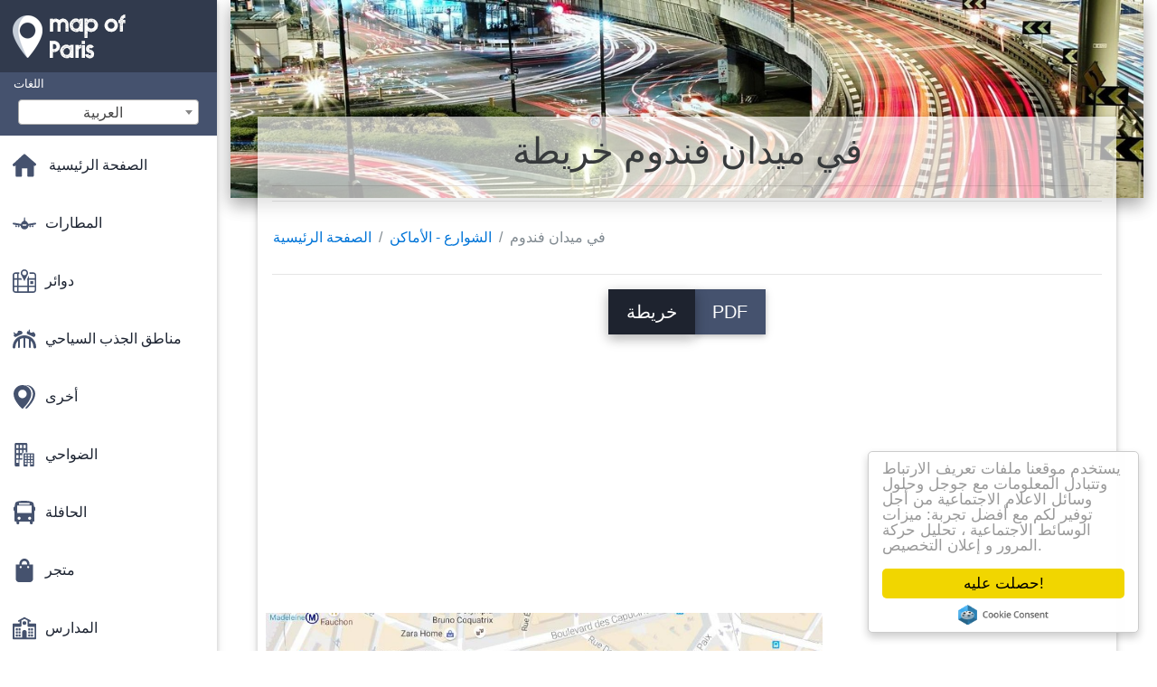

--- FILE ---
content_type: text/html; charset=UTF-8
request_url: https://ar.map-of-paris.com/%D8%A7%D9%84%D8%B4%D9%88%D8%A7%D8%B1%D8%B9---%D8%AE%D8%B1%D8%A7%D8%A6%D8%B7-%D8%A7%D9%84%D8%A3%D9%85%D8%A7%D9%83%D9%86/%D9%81%D9%8A-%D9%85%D9%8A%D8%AF%D8%A7%D9%86-%D9%81%D9%86%D8%AF%D9%88%D9%85-%D8%AE%D8%B1%D9%8A%D8%B7%D8%A9
body_size: 23741
content:
<!DOCTYPE html>
<html lang="ar">

<head>

    
    <meta charset="utf-8">
    <meta name="viewport" content="width=device-width, initial-scale=1, shrink-to-fit=no">
    <meta http-equiv="x-ua-compatible" content="ie=edge">

    <link rel="icon" type="image/png" href="/favicon.png" />

    <title>في ميدان فندوم خريطة - خريطة فندوم (فرنسا)</title>
    <meta name="description" content="خريطة فندوم. في ميدان فندوم خريطة (فرنسا) إلى طباعة و تحميل PDF." />

    <link rel="canonical" href="https://ar.map-of-paris.com/الشوارع---خرائط-الأماكن/في-ميدان-فندوم-خريطة" />

        <link rel="alternate" hreflang="de" href="https://de.map-of-paris.com/straßen---plätze-karten/die-place-vendôme-karte-anzeigen" />
        <link rel="alternate" hreflang="es" href="https://es.map-of-paris.com/las-calles-de-los-lugares-de-mapas/la-place-vendôme-mapa" />
        <link rel="alternate" hreflang="it" href="https://it.map-of-paris.com/strade---posti-mappe/place-vendôme-mappa" />
        <link rel="alternate" hreflang="ja" href="https://ja.map-of-paris.com/町並み-場所の地図/のヴァンドーム広場地図" />
        <link rel="alternate" hreflang="ko" href="https://ko.map-of-paris.com/거리-장소-지도/the-place-vendôme-지도" />
        <link rel="alternate" hreflang="ms" href="https://ms.map-of-paris.com/jalan---tempat-peta/tempat-vendôme-peta" />
        <link rel="alternate" hreflang="nl" href="https://nl.map-of-paris.com/straten---kaarten-plaatsen/de-place-vendôme-kaart" />
        <link rel="alternate" hreflang="pl" href="https://pl.map-of-paris.com/ulice---miejsc-na-karty/place-vendome-mapie" />
        <link rel="alternate" hreflang="pt" href="https://pt.map-of-paris.com/ruas,-locais-mapas/a-place-vendôme-mapa" />
        <link rel="alternate" hreflang="ru" href="https://ru.map-of-paris.com/Улицы---мест-карты/Вандомской-площади-карте" />
        <link rel="alternate" hreflang="tr" href="https://tr.map-of-paris.com/sokaklar---yerleri-haritaları/place-vendôme-haritası" />
        <link rel="alternate" hreflang="zh" href="https://zh.map-of-paris.com/街道地方的地图/旺多姆广场的地图" />
        <link rel="alternate" hreflang="af" href="https://af.map-of-paris.com/strate---plekke-kaarte/die-place-vendôme-kaart" />
        <link rel="alternate" hreflang="az" href="https://az.map-of-paris.com/küçə---yeri-kartı/Вандомской-sahəsinin-xəritəsi" />
        <link rel="alternate" hreflang="be" href="https://be.map-of-paris.com/Вуліцы---месцаў-карты/Вандомской-плошчы-карце" />
        <link rel="alternate" hreflang="bg" href="https://bg.map-of-paris.com/На-улицата---места-карта/На-площад-вендом-картата" />
        <link rel="alternate" hreflang="bn" href="https://bn.map-of-paris.com/রাস্তায়---স্থান-মানচিত্র/প্লেস-vendôme-মানচিত্র" />
        <link rel="alternate" hreflang="bs" href="https://bs.map-of-paris.com/ulice---mape-mesta/mjesto-vendôme-mapu" />
        <link rel="alternate" hreflang="ca" href="https://ca.map-of-paris.com/carrers---llocs-de-mapes/la-place-vendôme-mapa" />
        <link rel="alternate" hreflang="cs" href="https://cs.map-of-paris.com/ulice---místa,-mapy/place-vendôme-mapě" />
        <link rel="alternate" hreflang="da" href="https://da.map-of-paris.com/gaderne---steder-maps/place-vendôme-kort" />
        <link rel="alternate" hreflang="el" href="https://el.map-of-paris.com/Δρόμοι---Μέρη-χάρτες/Η-place-vendôme-χάρτης" />
        <link rel="alternate" hreflang="et" href="https://et.map-of-paris.com/tänavad---kohad-kaardid/koht,-vendôme-kaart" />
        <link rel="alternate" hreflang="eu" href="https://eu.map-of-paris.com/kale---lekuak-mapa/leku-vendôme-mapa" />
        <link rel="alternate" hreflang="fa" href="https://fa.map-of-paris.com/خیابان-ها---مکان-های-نقشه/محل-vendôme-نقشه" />
        <link rel="alternate" hreflang="fi" href="https://fi.map-of-paris.com/kaduilla---paikoissa-karttoja/place-vendôme-aukiolta-kartta" />
        <link rel="alternate" hreflang="gl" href="https://gl.map-of-paris.com/rúas---lugares-mapas/place-vendôme-mapa" />
        <link rel="alternate" hreflang="gu" href="https://gu.map-of-paris.com/શેરીઓ---સ્થાનો-નકશા/આ-સ્થળ-vendôme-નકશો" />
        <link rel="alternate" hreflang="he" href="https://he.map-of-paris.com/רחובות---מקומות-מפות/המקום-vendôme-מפה" />
        <link rel="alternate" hreflang="hi" href="https://hi.map-of-paris.com/सड़कों---स्थानों-के-नक्शे/जगह-vendôme-के-नक्शे" />
        <link rel="alternate" hreflang="hr" href="https://hr.map-of-paris.com/ulice---mjesta-kartice/place-vendome-karti" />
        <link rel="alternate" hreflang="ht" href="https://ht.map-of-paris.com/lari---kote-kat/plas-la-vendôme-kat-jeyografik" />
        <link rel="alternate" hreflang="hu" href="https://hu.map-of-paris.com/utcák---helyek,-térképek/a-vendôme-tértől-térkép" />
        <link rel="alternate" hreflang="hy" href="https://hy.map-of-paris.com/Փողոց---տեղ-քարտեր/Вандомской-հրապարակում-քարտեզի-վրա" />
        <link rel="alternate" hreflang="id" href="https://id.map-of-paris.com/jalan---jalan--tempat-peta/place-vendôme-peta" />
        <link rel="alternate" hreflang="is" href="https://is.map-of-paris.com/götum---stöðum-kort/Á-torginu-la-place-kort" />
        <link rel="alternate" hreflang="ka" href="https://ka.map-of-paris.com/ქუჩებში---ადგილები-რუკები/ადგილი-vendôme-რუკა" />
        <link rel="alternate" hreflang="kn" href="https://kn.map-of-paris.com/ಬೀದಿಗಳಲ್ಲಿ---ಸ್ಥಳಗಳಲ್ಲಿ-ನಕ್ಷೆಗಳು/ಸ್ಥಳದಲ್ಲಿ-vendôme-ನಕ್ಷೆ" />
        <link rel="alternate" hreflang="lt" href="https://lt.map-of-paris.com/gatvėse---vietų-žemėlapiai/vieta-vendôme-žemėlapyje" />
        <link rel="alternate" hreflang="lv" href="https://lv.map-of-paris.com/ielās---vietās-kartes/vieta-vendôme-karte" />
        <link rel="alternate" hreflang="mk" href="https://mk.map-of-paris.com/Улиците---Места-мапи/Местото-vendôme-мапа" />
        <link rel="alternate" hreflang="mn" href="https://mn.map-of-paris.com/Гудамж---Газар-газрын-зураг/Газар-vendôme-газрын-зураг" />
        <link rel="alternate" hreflang="no" href="https://no.map-of-paris.com/gatene---steder-kart/place-vendôme-kart" />
        <link rel="alternate" hreflang="pa" href="https://pa.map-of-paris.com/ਸੜਕ---ਸਥਾਨ-ਦੇ-ਨਕਸ਼ੇ/ਜਗ੍ਹਾ-vendôme-ਨਕਸ਼ਾ" />
        <link rel="alternate" hreflang="ro" href="https://ro.map-of-paris.com/străzi---locuri-de-hărți/place-vendôme-hartă" />
        <link rel="alternate" hreflang="sk" href="https://sk.map-of-paris.com/ulice-miest-mapy/place-vendôme-mapu" />
        <link rel="alternate" hreflang="sl" href="https://sl.map-of-paris.com/ulice---mesta-zemljevidi/place-vendôme-zemljevid" />
        <link rel="alternate" hreflang="sq" href="https://sq.map-of-paris.com/rrugët---vende-hartat/vendi-vendôme-hartë" />
        <link rel="alternate" hreflang="sr" href="https://sr.map-of-paris.com/Улице---места-картице/Вандомской-тргу-мапи" />
        <link rel="alternate" hreflang="sv" href="https://sv.map-of-paris.com/gator,-platser-kartor/place-vendôme-karta" />
        <link rel="alternate" hreflang="sw" href="https://sw.map-of-paris.com/mitaa---maeneo-ya-ramani/mahali-vendôme-ramani" />
        <link rel="alternate" hreflang="ta" href="https://ta.map-of-paris.com/தெருக்களில்-இடங்களில்-வரைபடங்கள்/இடத்தில்-vendôme-வரைபடம்" />
        <link rel="alternate" hreflang="th" href="https://th.map-of-paris.com/ถนน-สถานที่แผนที่/สถานที่-vendôme-แผนที่" />
        <link rel="alternate" hreflang="tl" href="https://tl.map-of-paris.com/kalye---mga-lugar-sa-mapa/ang-lugar-vendome-mapa" />
        <link rel="alternate" hreflang="uk" href="https://uk.map-of-paris.com/Вулиці---місць-карти/Вандомській-площі-карті" />
        <link rel="alternate" hreflang="ur" href="https://ur.map-of-paris.com/سڑکوں-مقامات-کے-نقشے/جگہ-vendôme-نقشہ" />
        <link rel="alternate" hreflang="vi" href="https://vi.map-of-paris.com/Đường-phố---nơi-bản-đồ/nơi-lúc-bản-đồ" />
        <link rel="alternate" hreflang="fr" href="https://fr.map-of-paris.com/plans-rues---places/plan-place-vendôme" />
        <link rel="alternate" hreflang="en" href="https://map-of-paris.com/streets---places-maps/the-place-vendôme-map" />
    
    
<link rel="stylesheet" href="https://maxcdn.bootstrapcdn.com/font-awesome/4.6.0/css/font-awesome.min.css">

<link href="https://mediacitymapv2.newebcreations.com/css/bootstrap.min.css" rel="stylesheet">

<link href="https://mediacitymapv2.newebcreations.com/css/mdb.min.css" rel="stylesheet">

<link href="https://mediacitymapv2.newebcreations.com/css/select2.min.css" rel="stylesheet" type="text/css" />

<link href="https://mediacitymapv2.newebcreations.com/css/style.css" rel="stylesheet">


<!-- Begin Cookie Consent plugin by Silktide - http://silktide.com/cookieconsent -->
<script type="text/javascript">
    window.cookieconsent_options = {"message":"يستخدم موقعنا ملفات تعريف الارتباط وتتبادل المعلومات مع جوجل وحلول وسائل الاعلام الاجتماعية من أجل توفير لكم مع أفضل تجربة: ميزات الوسائط الاجتماعية ، تحليل حركة المرور و إعلان التخصيص.","dismiss":"حصلت عليه!","learnMore":"مزيد من المعلومات","link":null,"theme":"light-floating"};
</script>

<script type="text/javascript" src="//cdnjs.cloudflare.com/ajax/libs/cookieconsent2/1.0.9/cookieconsent.min.js"></script>
<!-- End Cookie Consent plugin -->



</head>

<body>

    <!-- SideNav slide-out button -->
    <a href="#" data-activates="slide-out" class="button-collapse"><i class="fa fa-bars"></i></a>
    <!--/. SideNav slide-out button -->

    <!-- Sidebar navigation -->
    <ul id="slide-out" class="side-nav fixed default-side-nav light-side-nav">

		<div class="logo-wrapper waves-light waves-effect waves-light" style="height: 80px; background: transparent;">
            <a href="/" title="خريطة باريس - فرنسا"><img src="/img/logo.png" class="" alt="خريطة باريس - فرنسا"></a>
        </div>
        <!--/. Logo -->

        <div class="">
            
<div class="selectLanguage">
    <div id="selectLanguageContainer">
        <label for="selectLanguageSelect">اللغات</label>
        <div id="selectLanguage" >

            <select id="selectLanguageSelect" data-live-search="true" data-size="8" data-width="200px">
                                <option value="ar"selected="selected">‫العربية</option>
                                <option value="de">Deutsch</option>
                                <option value="en">English</option>
                                <option value="es">Español</option>
                                <option value="fr">Français</option>
                                <option value="it">Italiano</option>
                                <option value="ja">日本語</option>
                                <option value="ko">한국어</option>
                                <option value="ms">Bahasa Melayu</option>
                                <option value="nl">Nederlands</option>
                                <option value="pl">Polski</option>
                                <option value="pt">Português</option>
                                <option value="ru">Русский</option>
                                <option value="tr">Türkçe</option>
                                <option value="zh">中文</option>
                                <option value="af">Afrikaans</option>
                                <option value="az">Azərbaycanca</option>
                                <option value="be">Беларуская</option>
                                <option value="bg">Български</option>
                                <option value="bn">বাংলা</option>
                                <option value="bs">Bosanski</option>
                                <option value="ca">Català</option>
                                <option value="cs">Čeština</option>
                                <option value="da">Dansk</option>
                                <option value="el">Ελληνικά</option>
                                <option value="et">Eesti</option>
                                <option value="eu">Euskara</option>
                                <option value="fa">پارسی</option>
                                <option value="fi">Suomi</option>
                                <option value="gl">Galego</option>
                                <option value="gu">ગુજરાતી</option>
                                <option value="he">עברית</option>
                                <option value="hi">पैरिस</option>
                                <option value="hr">Hrvatski</option>
                                <option value="ht">Kreyol ayisyen</option>
                                <option value="hu">Magyar</option>
                                <option value="hy">Հայերեն</option>
                                <option value="id">Bahasa Indonesia</option>
                                <option value="is">íslenska</option>
                                <option value="ka">ქართული</option>
                                <option value="kn">ಕನ್ನಡ</option>
                                <option value="lt">Lietuvių</option>
                                <option value="lv">Latviešu</option>
                                <option value="mk">Македонски</option>
                                <option value="mn">Монгол</option>
                                <option value="no">Norsk</option>
                                <option value="pa">ਪੰਜਾਬੀ</option>
                                <option value="ro">Română</option>
                                <option value="sk">Slovenčina</option>
                                <option value="sl">Slovenščina</option>
                                <option value="sq">Shqip</option>
                                <option value="sr">Српски</option>
                                <option value="sv">Svenska</option>
                                <option value="sw">Kiswahili</option>
                                <option value="ta">தமிழ்</option>
                                <option value="th">ภาษาไทย</option>
                                <option value="tl">Tagalog</option>
                                <option value="uk">Українська</option>
                                <option value="ur">اردو</option>
                                <option value="vi">Tiếng Việt</option>
                            </select>

        </div>
    </div>
    <style type="text/css">

        #selectLanguageContainer label {
            margin-left: 15px;
            color: white;
            font-weight: normal;
        }

        .selectLanguage {
            background-color: #45526E;
            height: 70px;
        }

        #selectLanguage {
            text-align: center;
        }

        #selectLanguage button {
/*            background: transparent;*/
        }

        .valign {
            display: inline-block;
            vertical-align: middle;
        }
        .vrule {
            width: 1%;
            height: 100%;
            display: inline-block;
            vertical-align: middle;
        }

        .nextIconNav {
            margin-left: 10px;
            line-height: 16px;
            width: 160px;
        }

        .side-nav a {
            line-height: auto;
            vertical-align: middle;
        }

        .side-nav .collapsible-body a {
            height: 42px;
            line-height: 42px;
            line-height: normal;
            vertical-align: middle;
            font-size: 0.9rem;
        }

/*
        #selectLanguage input {
            padding-top: 5px;
            padding-bottom: 5px;
            height: 25px;
            margin: 0 auto;
        }
*/

    </style>

</div>        </div>

        <!-- Side navigation links -->
        <ul class="collapsible collapsible-accordion">
            <li><a href="/" class="waves-effect" title="الصفحة الرئيسية خريطة باريس"><img width="26" src="/category/icon/HOME.svg" class="valign" alt="الصفحة الرئيسية خريطة باريس" /> <span class="valign nextIconNav">الصفحة الرئيسية</span></span></a></li>
                        <li><a href="#" class="collapsible-header waves-effect" title="خرائط المطارات"><img width="26" style="vertical-align: middle;" src="/category/icon/AÉROPORTS.svg" class="valign" /><span  class="valign nextIconNav"> المطارات</span></a>
                <div class="collapsible-body">
                    <ul>
                                                <!-- key=0 -->
                        <li><a href="/المطارات-الخرائط" title="جميع الخرائط من المطارات" class="waves-effect"><span class="vrule"></span><span class="valign" style="width: 99%;">جميع الخرائط</span></a></li>
                                                <!-- key=1 -->
                        <li><a href="/المطارات-الخرائط/مطار-بوفيه-خريطة" title="خريطة مطار بوفيه" class="waves-effect"><span class="vrule"></span><span class="valign" style="width: 99%;">مطار بوفيه</span></a></li>
                                                <!-- key=2 -->
                        <li><a href="/المطارات-الخرائط/مطار-شارل-ديغول-خريطة" title="خريطة مطار شارل ديغول" class="waves-effect"><span class="vrule"></span><span class="valign" style="width: 99%;">مطار شارل ديغول</span></a></li>
                                                <!-- key=3 -->
                        <li><a href="/المطارات-الخرائط/مطار-شارل-ديغول-خريطة" title="خريطة مطار شارل ديغول" class="waves-effect"><span class="vrule"></span><span class="valign" style="width: 99%;">مطار شارل ديغول</span></a></li>
                                                <!-- key=4 -->
                        <li><a href="/المطارات-الخرائط/مطار-أورلي-خريطة" title="خريطة مطار مطار باريس أورلي" class="waves-effect"><span class="vrule"></span><span class="valign" style="width: 99%;">مطار أورلي</span></a></li>
                                                <!-- key=5 -->
                        <li><a href="/المطارات-الخرائط/مطار-رواسي-خريطة" title="خريطة مطار رواسي" class="waves-effect"><span class="vrule"></span><span class="valign" style="width: 99%;">مطار رواسي</span></a></li>
                                                <!-- key=6 -->
                        <li><a href="/المطارات-الخرائط/مطار-باريس-خريطة" title="خريطة مطار باريس" class="waves-effect"><span class="vrule"></span><span class="valign" style="width: 99%;">مطار باريس</span></a></li>
                                                <!-- key=7 -->
                        <li><a href="/المطارات-الخرائط/باريس-المطار-خريطة" title="خريطة باريس المطار" class="waves-effect"><span class="vrule"></span><span class="valign" style="width: 99%;">باريس المطار</span></a></li>
                                                <!-- key=8 -->
                        <li><a href="/المطارات-الخرائط/باريس-المطار-خريطة" title="خريطة باريس المطار" class="waves-effect"><span class="vrule"></span><span class="valign" style="width: 99%;">باريس المطار</span></a></li>
                                                <!-- key=9 -->
                        <li><a href="/المطارات-الخرائط/cdg-airport-terminal-1-خريطة" title="خريطة CDG airport terminal 1" class="waves-effect"><span class="vrule"></span><span class="valign" style="width: 99%;">CDG airport terminal 1</span></a></li>
                                                <!-- key=10 -->
                        <li><a href="/المطارات-الخرائط/cdg-airport-terminal-2a-خريطة" title="خريطة CDG airport terminal 2A" class="waves-effect"><span class="vrule"></span><span class="valign" style="width: 99%;">CDG airport terminal 2A</span></a></li>
                                                <!-- key=11 -->
                        <li><a href="/المطارات-الخرائط/cdg-airport-terminal-2c-خريطة" title="خريطة CDG airport terminal 2C" class="waves-effect"><span class="vrule"></span><span class="valign" style="width: 99%;">CDG airport terminal 2C</span></a></li>
                                                <!-- key=12 -->
                        <li><a href="/المطارات-الخرائط/cdg-airport-terminal-خريطة-2d" title="خريطة CDG airport terminal 2D" class="waves-effect"><span class="vrule"></span><span class="valign" style="width: 99%;">CDG airport terminal 2D</span></a></li>
                                                <!-- key=13 -->
                        <li><a href="/المطارات-الخرائط/cdg-airport-terminal-2e-خريطة" title="خريطة CDG airport terminal 2E" class="waves-effect"><span class="vrule"></span><span class="valign" style="width: 99%;">CDG airport terminal 2E</span></a></li>
                                                <!-- key=14 -->
                        <li><a href="/المطارات-الخرائط/cdg-airport-terminal-2f-خريطة" title="خريطة CDG airport terminal 2F" class="waves-effect"><span class="vrule"></span><span class="valign" style="width: 99%;">CDG airport terminal 2F</span></a></li>
                                                <!-- key=15 -->
                        <li><a href="/المطارات-الخرائط/cdg-airport-terminal-2g-خريطة" title="خريطة CDG airport terminal 2G" class="waves-effect"><span class="vrule"></span><span class="valign" style="width: 99%;">CDG airport terminal 2G</span></a></li>
                                                <!-- key=16 -->
                        <li><a href="/المطارات-الخرائط/cdg-airport-terminal-3-خريطة" title="خريطة CDG airport terminal 3" class="waves-effect"><span class="vrule"></span><span class="valign" style="width: 99%;">CDG airport terminal 3</span></a></li>
                                                <!-- key=17 -->
                        <li><a href="/المطارات-الخرائط/غرب-مطار-أورلي-خريطة" title="خريطة غرب مطار مطار باريس أورلي" class="waves-effect"><span class="vrule"></span><span class="valign" style="width: 99%;">غرب مطار مطار باريس أورلي</span></a></li>
                                                <!-- key=18 -->
                        <li><a href="/المطارات-الخرائط/جنوب-مطار-أورلي-خريطة" title="خريطة جنوب مطار مطار باريس أورلي" class="waves-effect"><span class="vrule"></span><span class="valign" style="width: 99%;">جنوب مطار مطار باريس أورلي</span></a></li>
                                                <!-- key=19 -->
                        <li><a href="/المطارات-الخرائط/بوفيه-المطار-وقوف-السيارات-خريطة" title="خريطة من بوفيه المطار وقوف السيارات" class="waves-effect"><span class="vrule"></span><span class="valign" style="width: 99%;">بوفيه المطار وقوف السيارات</span></a></li>
                                                <!-- key=20 -->
                        <li><a href="/المطارات-الخرائط/مطار-شارل-ديغول-مواقف-خريطة" title="خريطة مطار شارل ديغول وقوف السيارات" class="waves-effect"><span class="vrule"></span><span class="valign" style="width: 99%;">مطار شارل ديغول وقوف السيارات</span></a></li>
                                                <!-- key=21 -->
                        <li><a href="/المطارات-الخرائط/مطار-أورلي-مواقف-خريطة" title="خريطة مطار أورلي وقوف السيارات" class="waves-effect"><span class="vrule"></span><span class="valign" style="width: 99%;">مطار أورلي وقوف السيارات</span></a></li>
                                                <!-- key=22 -->
                        <li><a href="/المطارات-الخرائط/مطار-رواسي-مواقف-خريطة" title="خريطة مطار رواسي وقوف السيارات" class="waves-effect"><span class="vrule"></span><span class="valign" style="width: 99%;">مطار رواسي وقوف السيارات</span></a></li>
                                                <!--
                        <li><a href="/carte.php" class="waves-effect">Carte 1</a></li>
						<li><a href="/carte.php" class="waves-effect">Carte 1</a></li>
						-->
                    </ul>
                </div>
			</li>
                        <li><a href="#" class="collapsible-header waves-effect" title="خرائط المناطق"><img width="26" style="vertical-align: middle;" src="/category/icon/ARRONDISSEMENTS.svg" class="valign" /><span  class="valign nextIconNav"> دوائر</span></a>
                <div class="collapsible-body">
                    <ul>
                                                <!-- key=0 -->
                        <li><a href="/أقضية-الخرائط" title="جميع خرائط المناطق" class="waves-effect"><span class="vrule"></span><span class="valign" style="width: 99%;">جميع الخرائط</span></a></li>
                                                <!-- key=23 -->
                        <li><a href="/أقضية-الخرائط/10th-من-باريس-اعرض-الخارطة" title="خريطة 10th من باريس" class="waves-effect"><span class="vrule"></span><span class="valign" style="width: 99%;">10th من باريس</span></a></li>
                                                <!-- key=24 -->
                        <li><a href="/أقضية-الخرائط/الدائرة-ال11-من-باريس-اعرض-الخارطة" title="خريطة الدائرة ال11 من باريس" class="waves-effect"><span class="vrule"></span><span class="valign" style="width: 99%;">11 الحي</span></a></li>
                                                <!-- key=25 -->
                        <li><a href="/أقضية-الخرائط/12-في-باريس-باريس-اعرض-الخارطة" title="خريطة 12 في باريس باريس" class="waves-effect"><span class="vrule"></span><span class="valign" style="width: 99%;">12 في باريس باريس</span></a></li>
                                                <!-- key=26 -->
                        <li><a href="/أقضية-الخرائط/الدائرة-13-من-باريس-اعرض-الخارطة" title="خريطة الدائرة 13 من باريس" class="waves-effect"><span class="vrule"></span><span class="valign" style="width: 99%;">13 الحي</span></a></li>
                                                <!-- key=27 -->
                        <li><a href="/أقضية-الخرائط/14-الدائرة-من-باريس-اعرض-الخارطة" title="خريطة 14 الحي" class="waves-effect"><span class="vrule"></span><span class="valign" style="width: 99%;">14 الحي</span></a></li>
                                                <!-- key=28 -->
                        <li><a href="/أقضية-الخرائط/الدائرة-الـ-15-من-باريس-اعرض-الخارطة" title="خريطة الدائرة 15 من باريس ، " class="waves-effect"><span class="vrule"></span><span class="valign" style="width: 99%;">15 الحي</span></a></li>
                                                <!-- key=29 -->
                        <li><a href="/أقضية-الخرائط/الحي-الـ-16-من-باريس-اعرض-الخارطة" title="خريطة الدائرة 16 من باريس ، " class="waves-effect"><span class="vrule"></span><span class="valign" style="width: 99%;">16 الحي</span></a></li>
                                                <!-- key=30 -->
                        <li><a href="/أقضية-الخرائط/الدائرة-17-من-باريس-اعرض-الخارطة" title="خريطة الدائرة 17 من باريس" class="waves-effect"><span class="vrule"></span><span class="valign" style="width: 99%;">الدائرة 17 من باريس</span></a></li>
                                                <!-- key=31 -->
                        <li><a href="/أقضية-الخرائط/18-الحي-خريطة" title="خريطة 18 الحي" class="waves-effect"><span class="vrule"></span><span class="valign" style="width: 99%;">18 الحي</span></a></li>
                                                <!-- key=32 -->
                        <li><a href="/أقضية-الخرائط/19-باريس-من-باريس-اعرض-الخارطة" title="خريطة الدائرة 19 من باريس" class="waves-effect"><span class="vrule"></span><span class="valign" style="width: 99%;">19 الحي</span></a></li>
                                                <!-- key=33 -->
                        <li><a href="/أقضية-الخرائط/1-باريس-من-باريس-اعرض-الخارطة" title="خريطة 1 الحي" class="waves-effect"><span class="vrule"></span><span class="valign" style="width: 99%;">1 الحي</span></a></li>
                                                <!-- key=34 -->
                        <li><a href="/أقضية-الخرائط/الحي-20-من-باريس-اعرض-الخارطة" title="خريطة الحي 20 من باريس" class="waves-effect"><span class="vrule"></span><span class="valign" style="width: 99%;">20 الحي</span></a></li>
                                                <!-- key=35 -->
                        <li><a href="/أقضية-الخرائط/2-الحي-خريطة" title="خريطة 2 الحي" class="waves-effect"><span class="vrule"></span><span class="valign" style="width: 99%;">2 الحي</span></a></li>
                                                <!-- key=36 -->
                        <li><a href="/أقضية-الخرائط/3-باريس-من-باريس-اعرض-الخارطة" title="خريطة 3rd الحي" class="waves-effect"><span class="vrule"></span><span class="valign" style="width: 99%;">3 الحي</span></a></li>
                                                <!-- key=37 -->
                        <li><a href="/أقضية-الخرائط/4-باريس-من-باريس-اعرض-الخارطة" title="خريطة 4th الحي" class="waves-effect"><span class="vrule"></span><span class="valign" style="width: 99%;">4 الحي</span></a></li>
                                                <!-- key=38 -->
                        <li><a href="/أقضية-الخرائط/5-باريس-من-باريس-اعرض-الخارطة" title="خريطة 5th الحي" class="waves-effect"><span class="vrule"></span><span class="valign" style="width: 99%;">5 الحي</span></a></li>
                                                <!-- key=39 -->
                        <li><a href="/أقضية-الخرائط/6-الحي-خريطة" title="خريطة 6 الحي" class="waves-effect"><span class="vrule"></span><span class="valign" style="width: 99%;">6 الحي</span></a></li>
                                                <!-- key=40 -->
                        <li><a href="/أقضية-الخرائط/7-eiffel-في-باريس-اعرض-الخارطة" title="خريطة 7th الحي" class="waves-effect"><span class="vrule"></span><span class="valign" style="width: 99%;">7 الحي</span></a></li>
                                                <!-- key=41 -->
                        <li><a href="/أقضية-الخرائط/8-الحي-خريطة" title="خريطة 8 الحي" class="waves-effect"><span class="vrule"></span><span class="valign" style="width: 99%;">8 الحي</span></a></li>
                                                <!-- key=42 -->
                        <li><a href="/أقضية-الخرائط/9-الحي-خريطة" title="خريطة 9 الحي" class="waves-effect"><span class="vrule"></span><span class="valign" style="width: 99%;">9 الحي</span></a></li>
                                                <!-- key=43 -->
                        <li><a href="/أقضية-الخرائط/دوائر-من-باريس-اعرض-الخارطة" title="خريطة إدارية من باريس" class="waves-effect"><span class="vrule"></span><span class="valign" style="width: 99%;">دوائر باريس</span></a></li>
                                                <!--
                        <li><a href="/carte.php" class="waves-effect">Carte 1</a></li>
						<li><a href="/carte.php" class="waves-effect">Carte 1</a></li>
						-->
                    </ul>
                </div>
			</li>
                        <li><a href="#" class="collapsible-header waves-effect" title="خرائط الملاهي"><img width="26" style="vertical-align: middle;" src="/category/icon/ATTRACTIONS.svg" class="valign" /><span  class="valign nextIconNav"> مناطق الجذب السياحي</span></a>
                <div class="collapsible-body">
                    <ul>
                                                <!-- key=0 -->
                        <li><a href="/مناطق-الجذب-الخرائط" title="جميع خرائط الملاهي" class="waves-effect"><span class="vrule"></span><span class="valign" style="width: 99%;">جميع الخرائط</span></a></li>
                                                <!-- key=44 -->
                        <li><a href="/مناطق-الجذب-الخرائط/باريس-الجذب-خريطة" title="خريطة من معالم باريس" class="waves-effect"><span class="vrule"></span><span class="valign" style="width: 99%;">معالم باريس</span></a></li>
                                                <!-- key=45 -->
                        <li><a href="/مناطق-الجذب-الخرائط/باريس-قارب-سياحي-خريطة" title="خريطة باريس قارب سياحي" class="waves-effect"><span class="vrule"></span><span class="valign" style="width: 99%;">باريس قارب سياحي</span></a></li>
                                                <!-- key=46 -->
                        <li><a href="/مناطق-الجذب-الخرائط/باريس-يطير-القوارب-خريطة" title="خريطة باريس القوارب تطير" class="waves-effect"><span class="vrule"></span><span class="valign" style="width: 99%;">باريس القوارب تطير</span></a></li>
                                                <!-- key=47 -->
                        <li><a href="/مناطق-الجذب-الخرائط/سراديب-الموتى-في-باريس-اعرض-الخارطة" title="خريطة سراديب الموتى في باريس" class="waves-effect"><span class="vrule"></span><span class="valign" style="width: 99%;">سراديب الموتى في باريس</span></a></li>
                                                <!-- key=48 -->
                        <li><a href="/مناطق-الجذب-الخرائط/استوديوهات-ديزني-خريطة" title="خريطة استوديوهات ديزني" class="waves-effect"><span class="vrule"></span><span class="valign" style="width: 99%;">استوديوهات ديزني</span></a></li>
                                                <!-- key=49 -->
                        <li><a href="/مناطق-الجذب-الخرائط/ديزني-لاند-باريس-اعرض-الخارطة" title="خريطة ديزني لاند باريس" class="waves-effect"><span class="vrule"></span><span class="valign" style="width: 99%;">ديزني لاند باريس</span></a></li>
                                                <!-- key=50 -->
                        <li><a href="/مناطق-الجذب-الخرائط/باريس-المجاري-خريطة" title="خريطة باريس المجاري" class="waves-effect"><span class="vrule"></span><span class="valign" style="width: 99%;">باريس المجاري</span></a></li>
                                                <!-- key=51 -->
                        <li><a href="/مناطق-الجذب-الخرائط/eurodisney-خريطة" title="خريطة Eurodisney" class="waves-effect"><span class="vrule"></span><span class="valign" style="width: 99%;">Eurodisney</span></a></li>
                                                <!-- key=52 -->
                        <li><a href="/مناطق-الجذب-الخرائط/مهرجان-العرش-خريطة" title="خريطة مهرجان العرش" class="waves-effect"><span class="vrule"></span><span class="valign" style="width: 99%;">مهرجان العرش</span></a></li>
                                                <!-- key=53 -->
                        <li><a href="/مناطق-الجذب-الخرائط/على-foire-دي-باريس-اعرض-الخارطة" title="خريطة Foire باريس" class="waves-effect"><span class="vrule"></span><span class="valign" style="width: 99%;">على Foire باريس</span></a></li>
                                                <!-- key=54 -->
                        <li><a href="/مناطق-الجذب-الخرائط/فرنسا-خريطة-مصغرة" title="خريطة فرنسا المصغرة" class="waves-effect"><span class="vrule"></span><span class="valign" style="width: 99%;">فرنسا المصغرة</span></a></li>
                                                <!-- key=55 -->
                        <li><a href="/مناطق-الجذب-الخرائط/على-ménagerie-du-jardin-des-plantes-خريطة" title="خريطة Ménagerie du Jardin des Plantes" class="waves-effect"><span class="vrule"></span><span class="valign" style="width: 99%;">على Ménagerie du Jardin des Plantes</span></a></li>
                                                <!-- key=56 -->
                        <li><a href="/مناطق-الجذب-الخرائط/بارك-أستريكس-خريطة" title="خريطة من بارك أستريكس" class="waves-effect"><span class="vrule"></span><span class="valign" style="width: 99%;">بارك أستريكس</span></a></li>
                                                <!-- key=57 -->
                        <li><a href="/مناطق-الجذب-الخرائط/باريس-الخريطة-السياحية" title="خريطة باريس السياحية" class="waves-effect"><span class="vrule"></span><span class="valign" style="width: 99%;">باريس السياحية</span></a></li>
                                                <!-- key=58 -->
                        <li><a href="/مناطق-الجذب-الخرائط/باريس-zoological-park-خريطة" title="خريطة باريس Zoological Park" class="waves-effect"><span class="vrule"></span><span class="valign" style="width: 99%;">باريس Zoological Park</span></a></li>
                                                <!--
                        <li><a href="/carte.php" class="waves-effect">Carte 1</a></li>
						<li><a href="/carte.php" class="waves-effect">Carte 1</a></li>
						-->
                    </ul>
                </div>
			</li>
                        <li><a href="#" class="collapsible-header waves-effect" title="خرائط مختلفة"><img width="26" style="vertical-align: middle;" src="/category/icon/AUTRES PLANS.svg" class="valign" /><span  class="valign nextIconNav"> أخرى</span></a>
                <div class="collapsible-body">
                    <ul>
                                                <!-- key=0 -->
                        <li><a href="/خرائط-أخرى" title="جميع خرائط مختلفة" class="waves-effect"><span class="vrule"></span><span class="valign" style="width: 99%;">جميع الخرائط</span></a></li>
                                                <!-- key=59 -->
                        <li><a href="/خرائط-أخرى/باريس-خريطة-الارتفاع" title="خريطة باريس الارتفاع" class="waves-effect"><span class="vrule"></span><span class="valign" style="width: 99%;">باريس الارتفاع</span></a></li>
                                                <!-- key=60 -->
                        <li><a href="/خرائط-أخرى/باريس-الفيضانات-خريطة" title="خريطة باريس الفيضانات" class="waves-effect"><span class="vrule"></span><span class="valign" style="width: 99%;">باريس الفيضانات</span></a></li>
                                                <!-- key=61 -->
                        <li><a href="/خرائط-أخرى/تلوين-باريس-اعرض-الخارطة" title="خريطة تلوين باريس" class="waves-effect"><span class="vrule"></span><span class="valign" style="width: 99%;">تلوين باريس</span></a></li>
                                                <!-- key=62 -->
                        <li><a href="/خرائط-أخرى/باريس-تصميم-خريطة" title="خريطة باريس تصميم" class="waves-effect"><span class="vrule"></span><span class="valign" style="width: 99%;">باريس تصميم</span></a></li>
                                                <!-- key=63 -->
                        <li><a href="/خرائط-أخرى/باريس-خلفية-خريطة" title="خريطة باريس خلفية" class="waves-effect"><span class="vrule"></span><span class="valign" style="width: 99%;">باريس خلفية</span></a></li>
                                                <!-- key=64 -->
                        <li><a href="/خرائط-أخرى/باريس-الأسود-والأبيض-خريطة" title="خريطة باريس الأبيض والأسود" class="waves-effect"><span class="vrule"></span><span class="valign" style="width: 99%;">باريس الأبيض والأسود</span></a></li>
                                                <!-- key=65 -->
                        <li><a href="/خرائط-أخرى/باريس-ناقلات-خريطة" title="خريطة باريس ناقلات" class="waves-effect"><span class="vrule"></span><span class="valign" style="width: 99%;">باريس ناقلات</span></a></li>
                                                <!-- key=66 -->
                        <li><a href="/خرائط-أخرى/باريس-فارغة-خريطة" title="خريطة باريس فارغة" class="waves-effect"><span class="vrule"></span><span class="valign" style="width: 99%;">باريس فارغة</span></a></li>
                                                <!-- key=67 -->
                        <li><a href="/خرائط-أخرى/باريس-المشي-لمسافات-طويلة-خريطة" title="خريطة باريس المشي لمسافات طويلة" class="waves-effect"><span class="vrule"></span><span class="valign" style="width: 99%;">باريس المشي لمسافات طويلة</span></a></li>
                                                <!-- key=68 -->
                        <li><a href="/خرائط-أخرى/الإغاثة-من-باريس-اعرض-الخارطة" title="خريطة الإغاثة من باريس" class="waves-effect"><span class="vrule"></span><span class="valign" style="width: 99%;">الإغاثة من باريس</span></a></li>
                                                <!--
                        <li><a href="/carte.php" class="waves-effect">Carte 1</a></li>
						<li><a href="/carte.php" class="waves-effect">Carte 1</a></li>
						-->
                    </ul>
                </div>
			</li>
                        <li><a href="#" class="collapsible-header waves-effect" title="خرائط الضواحي"><img width="26" style="vertical-align: middle;" src="/category/icon/BANLIEUE.svg" class="valign" /><span  class="valign nextIconNav"> الضواحي</span></a>
                <div class="collapsible-body">
                    <ul>
                                                <!-- key=0 -->
                        <li><a href="/ضواحي-الخرائط" title="جميع الخرائط من ضواحي" class="waves-effect"><span class="vrule"></span><span class="valign" style="width: 99%;">جميع الخرائط</span></a></li>
                                                <!-- key=69 -->
                        <li><a href="/ضواحي-الخرائط/ضاحية-من-ضواحي-باريس-اعرض-الخارطة" title="خريطة ضاحية من ضواحي باريس" class="waves-effect"><span class="vrule"></span><span class="valign" style="width: 99%;">ضاحية من ضواحي باريس</span></a></li>
                                                <!-- key=70 -->
                        <li><a href="/ضواحي-الخرائط/essonne-خريطة" title="خريطة Essonne" class="waves-effect"><span class="vrule"></span><span class="valign" style="width: 99%;">Essonne</span></a></li>
                                                <!-- key=71 -->
                        <li><a href="/ضواحي-الخرائط/hauts-de-seine-خريطة" title="خريطة Hauts-de-Seine" class="waves-effect"><span class="vrule"></span><span class="valign" style="width: 99%;">Hauts-de-Seine</span></a></li>
                                                <!-- key=72 -->
                        <li><a href="/ضواحي-الخرائط/جيش-الدفاع-الإسرائيلي-خريطة" title="خريطة جيش الدفاع الإسرائيلي" class="waves-effect"><span class="vrule"></span><span class="valign" style="width: 99%;">جيش الدفاع الإسرائيلي</span></a></li>
                                                <!-- key=73 -->
                        <li><a href="/ضواحي-الخرائط/إيل-دو-فرانس-خريطة" title="خريطة Ile-de-France" class="waves-effect"><span class="vrule"></span><span class="valign" style="width: 99%;">إيل-دو-فرنسا</span></a></li>
                                                <!-- key=74 -->
                        <li><a href="/ضواحي-الخرائط/région-parisienne-خريطة" title="خريطة région parisienne" class="waves-effect"><span class="vrule"></span><span class="valign" style="width: 99%;">Région parisienne</span></a></li>
                                                <!-- key=75 -->
                        <li><a href="/ضواحي-الخرائط/seine-et-marne-خريطة" title="خريطة Seine-et-Marne" class="waves-effect"><span class="vrule"></span><span class="valign" style="width: 99%;">Seine-et-Marne</span></a></li>
                                                <!-- key=76 -->
                        <li><a href="/ضواحي-الخرائط/seine-saint-denis-خريطة" title="خريطة Seine-Saint-Denis" class="waves-effect"><span class="vrule"></span><span class="valign" style="width: 99%;">Seine-Saint-Denis</span></a></li>
                                                <!-- key=77 -->
                        <li><a href="/ضواحي-الخرائط/فال-دواز-خريطة" title="خريطة فال دواز" class="waves-effect"><span class="vrule"></span><span class="valign" style="width: 99%;">فال-دواز</span></a></li>
                                                <!-- key=78 -->
                        <li><a href="/ضواحي-الخرائط/فال-دي-مارن-خريطة" title="خريطة فال-دي-مارن" class="waves-effect"><span class="vrule"></span><span class="valign" style="width: 99%;">Val-de-Marne</span></a></li>
                                                <!-- key=79 -->
                        <li><a href="/ضواحي-الخرائط/إيفلين-خريطة" title="خريطة Yvelines" class="waves-effect"><span class="vrule"></span><span class="valign" style="width: 99%;">Yvelines</span></a></li>
                                                <!-- key=80 -->
                        <li><a href="/ضواحي-الخرائط/باريس-الضواحي-الداخلية-خريطة" title="خريطة باريس الضواحي الداخلية" class="waves-effect"><span class="vrule"></span><span class="valign" style="width: 99%;">باريس الضواحي الداخلية</span></a></li>
                                                <!--
                        <li><a href="/carte.php" class="waves-effect">Carte 1</a></li>
						<li><a href="/carte.php" class="waves-effect">Carte 1</a></li>
						-->
                    </ul>
                </div>
			</li>
                        <li><a href="#" class="collapsible-header waves-effect" title="خرائط حافلة"><img width="26" style="vertical-align: middle;" src="/category/icon/BUS.svg" class="valign" /><span  class="valign nextIconNav"> الحافلة</span></a>
                <div class="collapsible-body">
                    <ul>
                                                <!-- key=0 -->
                        <li><a href="/خرائط-حافلة" title="جميع خرائط حافلة" class="waves-effect"><span class="vrule"></span><span class="valign" style="width: 99%;">جميع الخرائط</span></a></li>
                                                <!-- key=81 -->
                        <li><a href="/خرائط-حافلة/حافلة-كبيرة-باريس-اعرض-الخارطة" title="خريطة حافلة كبيرة باريس" class="waves-effect"><span class="vrule"></span><span class="valign" style="width: 99%;">حافلة كبيرة باريس</span></a></li>
                                                <!-- key=82 -->
                        <li><a href="/خرائط-حافلة/ليلة-حافلة-خريطة" title="خريطة ليلة حافلة" class="waves-effect"><span class="vrule"></span><span class="valign" style="width: 99%;">ليلة حافلة</span></a></li>
                                                <!-- key=83 -->
                        <li><a href="/خرائط-حافلة/باريس-حافلة-خريطة" title="خريطة باريس الحافلة" class="waves-effect"><span class="vrule"></span><span class="valign" style="width: 99%;">باريس الحافلة</span></a></li>
                                                <!-- key=84 -->
                        <li><a href="/خرائط-حافلة/حافلة-باريس-خط-57-خريطة" title="خريطة حافلة باريس خط 57" class="waves-effect"><span class="vrule"></span><span class="valign" style="width: 99%;">حافلة باريس خط 57</span></a></li>
                                                <!-- key=85 -->
                        <li><a href="/خرائط-حافلة/حافلة-باريس-خط-91-خريطة" title="خريطة حافلة باريس خط 91" class="waves-effect"><span class="vrule"></span><span class="valign" style="width: 99%;">حافلة باريس خط 91</span></a></li>
                                                <!-- key=86 -->
                        <li><a href="/خرائط-حافلة/حافلة-باريس-خط-95-خريطة" title="خريطة حافلة باريس خط 95" class="waves-effect"><span class="vrule"></span><span class="valign" style="width: 99%;">حافلة باريس خط 95</span></a></li>
                                                <!-- key=87 -->
                        <li><a href="/خرائط-حافلة/ratp-حافلة-خريطة" title="خريطة RATP الحافلة" class="waves-effect"><span class="vrule"></span><span class="valign" style="width: 99%;">RATP الحافلة</span></a></li>
                                                <!-- key=88 -->
                        <li><a href="/خرائط-حافلة/فتح-جولة-باريس-اعرض-الخارطة" title="خريطة فتح جولة باريس" class="waves-effect"><span class="vrule"></span><span class="valign" style="width: 99%;">فتح جولة باريس</span></a></li>
                                                <!-- key=89 -->
                        <li><a href="/خرائط-حافلة/noctilien-خريطة" title="خريطة Noctilien" class="waves-effect"><span class="vrule"></span><span class="valign" style="width: 99%;">Noctilien</span></a></li>
                                                <!-- key=90 -->
                        <li><a href="/خرائط-حافلة/noctilien-n02-خريطة" title="خريطة Noctilien n02" class="waves-effect"><span class="vrule"></span><span class="valign" style="width: 99%;">Noctilien n02</span></a></li>
                                                <!-- key=91 -->
                        <li><a href="/خرائط-حافلة/noctilien-n15-خريطة" title="خريطة Noctilien n15" class="waves-effect"><span class="vrule"></span><span class="valign" style="width: 99%;">Noctilien n15</span></a></li>
                                                <!--
                        <li><a href="/carte.php" class="waves-effect">Carte 1</a></li>
						<li><a href="/carte.php" class="waves-effect">Carte 1</a></li>
						-->
                    </ul>
                </div>
			</li>
                        <li><a href="#" class="collapsible-header waves-effect" title="خرائط محلات"><img width="26" style="vertical-align: middle;" src="/category/icon/COMMERCES.svg" class="valign" /><span  class="valign nextIconNav"> متجر</span></a>
                <div class="collapsible-body">
                    <ul>
                                                <!-- key=0 -->
                        <li><a href="/متجر-الخرائط" title="جميع الخرائط من المحلات التجارية" class="waves-effect"><span class="vrule"></span><span class="valign" style="width: 99%;">جميع الخرائط</span></a></li>
                                                <!-- key=92 -->
                        <li><a href="/متجر-الخرائط/بون-مارشيه-خريطة" title="خريطة Bon Marché" class="waves-effect"><span class="vrule"></span><span class="valign" style="width: 99%;">بون مارشيه</span></a></li>
                                                <!-- key=93 -->
                        <li><a href="/متجر-الخرائط/كاروسيل-اللوفر-خريطة" title="خريطة كاروسيل اللوفر" class="waves-effect"><span class="vrule"></span><span class="valign" style="width: 99%;">كاروسيل اللوفر</span></a></li>
                                                <!-- key=94 -->
                        <li><a href="/متجر-الخرائط/باريس-مول-خريطة" title="خريطة باريس مول" class="waves-effect"><span class="vrule"></span><span class="valign" style="width: 99%;">باريس مول</span></a></li>
                                                <!-- key=95 -->
                        <li><a href="/متجر-الخرائط/forum-des-halles-خريطة" title="خريطة Forum des Halles" class="waves-effect"><span class="vrule"></span><span class="valign" style="width: 99%;">Forum des Halles</span></a></li>
                                                <!-- key=96 -->
                        <li><a href="/متجر-الخرائط/غاليري-فيفيان-خريطة" title="خريطة غاليري فيفيان" class="waves-effect"><span class="vrule"></span><span class="valign" style="width: 99%;">غاليري فيفيان</span></a></li>
                                                <!-- key=97 -->
                        <li><a href="/متجر-الخرائط/غاليري-لافاييت-خريطة" title="خريطة غاليري لافاييت" class="waves-effect"><span class="vrule"></span><span class="valign" style="width: 99%;">غاليري لافاييت</span></a></li>
                                                <!-- key=98 -->
                        <li><a href="/متجر-الخرائط/italie-2-المستوى-1-خريطة" title="خريطة إيطاليا 2 مستوى 1" class="waves-effect"><span class="vrule"></span><span class="valign" style="width: 99%;">Italie 2 مستوى 1</span></a></li>
                                                <!-- key=99 -->
                        <li><a href="/متجر-الخرائط/italie-2-مستوى-2-خريطة" title="خريطة إيطاليا 2 مستوى 2" class="waves-effect"><span class="vrule"></span><span class="valign" style="width: 99%;">Italie 2 مستوى 2</span></a></li>
                                                <!-- key=100 -->
                        <li><a href="/متجر-الخرائط/italie-2-3-خريطة" title="خريطة إيطاليا 2 المستوى 3" class="waves-effect"><span class="vrule"></span><span class="valign" style="width: 99%;">Italie 2 المستوى 3</span></a></li>
                                                <!-- key=101 -->
                        <li><a href="/متجر-الخرائط/halles-مول-خريطة" title="خريطة هال مول" class="waves-effect"><span class="vrule"></span><span class="valign" style="width: 99%;">Halles مول</span></a></li>
                                                <!-- key=102 -->
                        <li><a href="/متجر-الخرائط/على-كاتغ-توه-للتسوق-خريطة" title="خريطة كاتغ توه للتسوق" class="waves-effect"><span class="vrule"></span><span class="valign" style="width: 99%;">على كاتغ توه للتسوق</span></a></li>
                                                <!-- key=103 -->
                        <li><a href="/متجر-الخرائط/مرور-تشويسيول-خريطة" title="خريطة مرور تشويسيول" class="waves-effect"><span class="vrule"></span><span class="valign" style="width: 99%;">مرور تشويسيول</span></a></li>
                                                <!-- key=104 -->
                        <li><a href="/متجر-الخرائط/ربيع-هوسمان-خريطة" title="خريطة هوسمان هوسمان" class="waves-effect"><span class="vrule"></span><span class="valign" style="width: 99%;">ربيع هوسمان</span></a></li>
                                                <!--
                        <li><a href="/carte.php" class="waves-effect">Carte 1</a></li>
						<li><a href="/carte.php" class="waves-effect">Carte 1</a></li>
						-->
                    </ul>
                </div>
			</li>
                        <li><a href="#" class="collapsible-header waves-effect" title="خرائط الجامعات"><img width="26" style="vertical-align: middle;" src="/category/icon/ÉCOLES.svg" class="valign" /><span  class="valign nextIconNav"> المدارس</span></a>
                <div class="collapsible-body">
                    <ul>
                                                <!-- key=0 -->
                        <li><a href="/المدارس-الخرائط" title="جميع الخرائط من الجامعات" class="waves-effect"><span class="vrule"></span><span class="valign" style="width: 99%;">جميع الخرائط</span></a></li>
                                                <!-- key=105 -->
                        <li><a href="/المدارس-الخرائط/الحرم-الجامعي-من-باريس-اعرض-الخارطة" title="خريطة الحرم الجامعي من باريس" class="waves-effect"><span class="vrule"></span><span class="valign" style="width: 99%;">حرم جامعة باريس</span></a></li>
                                                <!-- key=106 -->
                        <li><a href="/المدارس-الخرائط/jussieu-خريطة" title="خريطة Jussieu" class="waves-effect"><span class="vrule"></span><span class="valign" style="width: 99%;">Jussieu</span></a></li>
                                                <!-- key=107 -->
                        <li><a href="/المدارس-الخرائط/باريس-السوربون-خريطة" title="خريطة باريس السوربون" class="waves-effect"><span class="vrule"></span><span class="valign" style="width: 99%;">باريس السوربون</span></a></li>
                                                <!-- key=108 -->
                        <li><a href="/المدارس-الخرائط/السوربون-خريطة" title="خريطة من جامعة السوربون" class="waves-effect"><span class="vrule"></span><span class="valign" style="width: 99%;">جامعة السوربون</span></a></li>
                                                <!-- key=109 -->
                        <li><a href="/المدارس-الخرائط/الجامعة-دوفين---الطابق-الأرضي-خريطة" title="خريطة الجامعة دوفين - الطابق الأرضي" class="waves-effect"><span class="vrule"></span><span class="valign" style="width: 99%;">الجامعة دوفين - الطابق الأرضي</span></a></li>
                                                <!-- key=110 -->
                        <li><a href="/المدارس-الخرائط/الجامعة-دوفين---الدور-1-خريطة" title="خريطة الجامعة دوفين - الدور 1" class="waves-effect"><span class="vrule"></span><span class="valign" style="width: 99%;">الجامعة دوفين - الدور 1</span></a></li>
                                                <!-- key=111 -->
                        <li><a href="/المدارس-الخرائط/الجامعة-دوفين---الدور-2-خريطة" title="خريطة الجامعة دوفين - الدور 2" class="waves-effect"><span class="vrule"></span><span class="valign" style="width: 99%;">الجامعة دوفين - الدور 2</span></a></li>
                                                <!-- key=112 -->
                        <li><a href="/المدارس-الخرائط/الجامعة-دوفين---الدور-3-خريطة" title="خريطة الجامعة دوفين - الطابق 3" class="waves-effect"><span class="vrule"></span><span class="valign" style="width: 99%;">الجامعة دوفين - الطابق 3</span></a></li>
                                                <!-- key=113 -->
                        <li><a href="/المدارس-الخرائط/الجامعة-دوفين---الدور-4-خريطة" title="خريطة الجامعة دوفين - الدور 4" class="waves-effect"><span class="vrule"></span><span class="valign" style="width: 99%;">الجامعة دوفين - الدور 4</span></a></li>
                                                <!-- key=114 -->
                        <li><a href="/المدارس-الخرائط/الجامعة-دوفين---الدور-5-خريطة" title="خريطة الجامعة دوفين - الطابق 5" class="waves-effect"><span class="vrule"></span><span class="valign" style="width: 99%;">الجامعة دوفين - الطابق 5</span></a></li>
                                                <!-- key=115 -->
                        <li><a href="/المدارس-الخرائط/الجامعة-دوفين---الدور-6-خريطة" title="خريطة الجامعة دوفين - الدور 6" class="waves-effect"><span class="vrule"></span><span class="valign" style="width: 99%;">الجامعة دوفين - الدور 6</span></a></li>
                                                <!-- key=116 -->
                        <li><a href="/المدارس-الخرائط/الجامعة-دوفين---الدور-7-خريطة" title="خريطة الجامعة دوفين - الدور 7" class="waves-effect"><span class="vrule"></span><span class="valign" style="width: 99%;">الجامعة دوفين - الدور 7</span></a></li>
                                                <!-- key=117 -->
                        <li><a href="/المدارس-الخرائط/جامعة-نانتير-خريطة" title="خريطة جامعة نانتير" class="waves-effect"><span class="vrule"></span><span class="valign" style="width: 99%;">جامعة نانتير</span></a></li>
                                                <!-- key=118 -->
                        <li><a href="/المدارس-الخرائط/جامعة-باريس-خريطة" title="خريطة من جامعة باريس" class="waves-effect"><span class="vrule"></span><span class="valign" style="width: 99%;">جامعة باريس</span></a></li>
                                                <!-- key=119 -->
                        <li><a href="/المدارس-الخرائط/جامعة-باريس-12-خريطة" title="خريطة من جامعة باريس 12" class="waves-effect"><span class="vrule"></span><span class="valign" style="width: 99%;">جامعة باريس 12</span></a></li>
                                                <!-- key=120 -->
                        <li><a href="/المدارس-الخرائط/جامعة-باريس-13-خريطة" title="خريطة من جامعة باريس 13" class="waves-effect"><span class="vrule"></span><span class="valign" style="width: 99%;">جامعة باريس 13</span></a></li>
                                                <!-- key=121 -->
                        <li><a href="/المدارس-الخرائط/جامعة-باريس-3-خريطة" title="خريطة من جامعة باريس 3" class="waves-effect"><span class="vrule"></span><span class="valign" style="width: 99%;">جامعة باريس 3</span></a></li>
                                                <!-- key=122 -->
                        <li><a href="/المدارس-الخرائط/جامعة-باريس-7-خريطة" title="خريطة من جامعة باريس 7" class="waves-effect"><span class="vrule"></span><span class="valign" style="width: 99%;">جامعة باريس 7</span></a></li>
                                                <!-- key=123 -->
                        <li><a href="/المدارس-الخرائط/جامعة-باريس-8-خريطة" title="خريطة من جامعة باريس 8" class="waves-effect"><span class="vrule"></span><span class="valign" style="width: 99%;">جامعة باريس 8</span></a></li>
                                                <!-- key=124 -->
                        <li><a href="/المدارس-الخرائط/الجامعة-باريس-ديكارت-خريطة" title="خريطة الجامعة باريس ديكارت" class="waves-effect"><span class="vrule"></span><span class="valign" style="width: 99%;">الجامعة باريس ديكارت</span></a></li>
                                                <!-- key=125 -->
                        <li><a href="/المدارس-الخرائط/جامعات-باريس-خريطة" title="خريطة باريس الجامعات" class="waves-effect"><span class="vrule"></span><span class="valign" style="width: 99%;">جامعات باريس</span></a></li>
                                                <!-- key=126 -->
                        <li><a href="/المدارس-الخرائط/upmc-خريطة" title="خريطة UPMC" class="waves-effect"><span class="vrule"></span><span class="valign" style="width: 99%;">UPMC</span></a></li>
                                                <!--
                        <li><a href="/carte.php" class="waves-effect">Carte 1</a></li>
						<li><a href="/carte.php" class="waves-effect">Carte 1</a></li>
						-->
                    </ul>
                </div>
			</li>
                        <li><a href="#" class="collapsible-header waves-effect" title="خرائط المستشفيات"><img width="26" style="vertical-align: middle;" src="/category/icon/HOPITAUX.svg" class="valign" /><span  class="valign nextIconNav"> المستشفيات</span></a>
                <div class="collapsible-body">
                    <ul>
                                                <!-- key=0 -->
                        <li><a href="/المستشفيات-الخرائط" title="جميع الخرائط من المستشفيات" class="waves-effect"><span class="vrule"></span><span class="valign" style="width: 99%;">جميع الخرائط</span></a></li>
                                                <!-- key=127 -->
                        <li><a href="/المستشفيات-الخرائط/adélaïde-hautval-مستشفى-خريطة" title="خريطة Adélaïde-Hautval المستشفى" class="waves-effect"><span class="vrule"></span><span class="valign" style="width: 99%;">Adélaïde-Hautval المستشفى</span></a></li>
                                                <!-- key=128 -->
                        <li><a href="/المستشفيات-الخرائط/لندن-chenevier-مستشفى-خريطة" title="خريطة لندن-Chenevier المستشفى" class="waves-effect"><span class="vrule"></span><span class="valign" style="width: 99%;">لندن-Chenevier المستشفى</span></a></li>
                                                <!-- key=129 -->
                        <li><a href="/المستشفيات-الخرائط/أمبرواز-paré-مستشفى-خريطة" title="خريطة أمبرواز-Paré المستشفى" class="waves-effect"><span class="vrule"></span><span class="valign" style="width: 99%;">أمبرواز-Paré المستشفى</span></a></li>
                                                <!-- key=130 -->
                        <li><a href="/المستشفيات-الخرائط/انطوان-béclère-مستشفى-خريطة" title="خريطة انطوان Béclère المستشفى" class="waves-effect"><span class="vrule"></span><span class="valign" style="width: 99%;">انطوان Béclère المستشفى</span></a></li>
                                                <!-- key=131 -->
                        <li><a href="/المستشفيات-الخرائط/على-يد-ابن-سينا-مستشفى-خريطة" title="خريطة المستشفى على يد ابن سينا ، " class="waves-effect"><span class="vrule"></span><span class="valign" style="width: 99%;">على يد ابن سينا المستشفى</span></a></li>
                                                <!-- key=132 -->
                        <li><a href="/المستشفيات-الخرائط/beaujon-مستشفى-خريطة" title="خريطة Beaujon المستشفى" class="waves-effect"><span class="vrule"></span><span class="valign" style="width: 99%;">Beaujon المستشفى</span></a></li>
                                                <!-- key=133 -->
                        <li><a href="/المستشفيات-الخرائط/bicêtre-مستشفى-خريطة" title="خريطة Bicêtre المستشفى" class="waves-effect"><span class="vrule"></span><span class="valign" style="width: 99%;">Bicêtre المستشفى</span></a></li>
                                                <!-- key=134 -->
                        <li><a href="/المستشفيات-الخرائط/bichat-مستشفى-خريطة" title="خريطة Bichat المستشفى" class="waves-effect"><span class="vrule"></span><span class="valign" style="width: 99%;">Bichat المستشفى</span></a></li>
                                                <!-- key=135 -->
                        <li><a href="/المستشفيات-الخرائط/bretonneau-مستشفى-خريطة" title="خريطة Bretonneau المستشفى" class="waves-effect"><span class="vrule"></span><span class="valign" style="width: 99%;">Bretonneau المستشفى</span></a></li>
                                                <!-- key=136 -->
                        <li><a href="/المستشفيات-الخرائط/بروكا-مستشفى-خريطة" title="خريطة مستشفى بروكا" class="waves-effect"><span class="vrule"></span><span class="valign" style="width: 99%;">مستشفى بروكا</span></a></li>
                                                <!-- key=137 -->
                        <li><a href="/المستشفيات-الخرائط/تشارلز-فوا-مستشفى-خريطة" title="خريطة تشارلز-فوا المستشفى" class="waves-effect"><span class="vrule"></span><span class="valign" style="width: 99%;">تشارلز-فوا المستشفى</span></a></li>
                                                <!-- key=138 -->
                        <li><a href="/المستشفيات-الخرائط/كوشين-مستشفى-خريطة" title="خريطة مستشفى كوشين" class="waves-effect"><span class="vrule"></span><span class="valign" style="width: 99%;">مستشفى كوشين</span></a></li>
                                                <!-- key=139 -->
                        <li><a href="/المستشفيات-الخرائط/corentin-celton-مستشفى-خريطة" title="خريطة Corentin-Celton المستشفى" class="waves-effect"><span class="vrule"></span><span class="valign" style="width: 99%;">Corentin-Celton المستشفى</span></a></li>
                                                <!-- key=140 -->
                        <li><a href="/المستشفيات-الخرائط/إميل-رو-مستشفى-خريطة" title="خريطة إميل-رو المستشفى" class="waves-effect"><span class="vrule"></span><span class="valign" style="width: 99%;">إميل-رو المستشفى</span></a></li>
                                                <!-- key=141 -->
                        <li><a href="/المستشفيات-الخرائط/فرناند-widal-مستشفى-خريطة" title="خريطة فرناند-Widal المستشفى" class="waves-effect"><span class="vrule"></span><span class="valign" style="width: 99%;">فرناند-Widal المستشفى</span></a></li>
                                                <!-- key=142 -->
                        <li><a href="/المستشفيات-الخرائط/جورج-كليمنصو-مستشفى-خريطة" title="خريطة جورج كليمنصو المستشفى" class="waves-effect"><span class="vrule"></span><span class="valign" style="width: 99%;">جورج كليمنصو المستشفى</span></a></li>
                                                <!-- key=143 -->
                        <li><a href="/المستشفيات-الخرائط/جورج-بومبيدو-مستشفى-خريطة" title="خريطة جورج بومبيدو المستشفى" class="waves-effect"><span class="vrule"></span><span class="valign" style="width: 99%;">جورج بومبيدو المستشفى</span></a></li>
                                                <!-- key=144 -->
                        <li><a href="/المستشفيات-الخرائط/هنري-mondor-مستشفى-خريطة" title="خريطة هنري-Mondor المستشفى" class="waves-effect"><span class="vrule"></span><span class="valign" style="width: 99%;">هنري-Mondor المستشفى</span></a></li>
                                                <!-- key=145 -->
                        <li><a href="/المستشفيات-الخرائط/hopital-hotel-dieu-مستشفى-خريطة" title="خريطة hopital Hotel-Dieu المستشفى" class="waves-effect"><span class="vrule"></span><span class="valign" style="width: 99%;">Hopital Hotel-Dieu المستشفى</span></a></li>
                                                <!-- key=146 -->
                        <li><a href="/المستشفيات-الخرائط/جان-فيردير-مستشفى-خريطة" title="خريطة جان-فيردير المستشفى" class="waves-effect"><span class="vrule"></span><span class="valign" style="width: 99%;">جان-فيردير المستشفى</span></a></li>
                                                <!-- key=147 -->
                        <li><a href="/المستشفيات-الخرائط/جوفري-dupuytren-مستشفى-خريطة" title="خريطة جوفري-Dupuytren المستشفى" class="waves-effect"><span class="vrule"></span><span class="valign" style="width: 99%;">جوفري-Dupuytren المستشفى</span></a></li>
                                                <!-- key=148 -->
                        <li><a href="/المستشفيات-الخرائط/la-collégiale-مستشفى-خريطة" title="خريطة La Collégiale المستشفى" class="waves-effect"><span class="vrule"></span><span class="valign" style="width: 99%;">La Collégiale المستشفى</span></a></li>
                                                <!-- key=149 -->
                        <li><a href="/المستشفيات-الخرائط/la-roche-guyon-مستشفى-خريطة" title="خريطة مدينة La Roche-Guyon المستشفى" class="waves-effect"><span class="vrule"></span><span class="valign" style="width: 99%;">La Roche-Guyon المستشفى</span></a></li>
                                                <!-- key=150 -->
                        <li><a href="/المستشفيات-الخرائط/la-rochefoucauld-مستشفى-خريطة" title="خريطة La Rochefoucauld المستشفى" class="waves-effect"><span class="vrule"></span><span class="valign" style="width: 99%;">La Rochefoucauld المستشفى</span></a></li>
                                                <!-- key=151 -->
                        <li><a href="/المستشفيات-الخرائط/lariboisiere-مستشفى-خريطة" title="خريطة Lariboisiere المستشفى" class="waves-effect"><span class="vrule"></span><span class="valign" style="width: 99%;">Lariboisiere المستشفى</span></a></li>
                                                <!-- key=152 -->
                        <li><a href="/المستشفيات-الخرائط/لويس-mourier-مستشفى-خريطة" title="خريطة لويس-Mourier المستشفى" class="waves-effect"><span class="vrule"></span><span class="valign" style="width: 99%;">لويس-Mourier المستشفى</span></a></li>
                                                <!-- key=153 -->
                        <li><a href="/المستشفيات-الخرائط/مارين-دي-إنداي-مستشفى-خريطة" title="خريطة مارين دي إنداي المستشفى" class="waves-effect"><span class="vrule"></span><span class="valign" style="width: 99%;">مارين دي إنداي المستشفى</span></a></li>
                                                <!-- key=154 -->
                        <li><a href="/المستشفيات-الخرائط/البحرية-دي-berck-مستشفى-خريطة" title="الخريطة البحرية دي Berck المستشفى" class="waves-effect"><span class="vrule"></span><span class="valign" style="width: 99%;">البحرية دي Berck المستشفى</span></a></li>
                                                <!-- key=155 -->
                        <li><a href="/المستشفيات-الخرائط/مستشفى-نيكر-خريطة" title="خريطة من مستشفى نيكر" class="waves-effect"><span class="vrule"></span><span class="valign" style="width: 99%;">مستشفى نيكر</span></a></li>
                                                <!-- key=156 -->
                        <li><a href="/المستشفيات-الخرائط/paul-doumer-مستشفى-خريطة" title="خريطة Paul Doumer المستشفى" class="waves-effect"><span class="vrule"></span><span class="valign" style="width: 99%;">Paul Doumer المستشفى</span></a></li>
                                                <!-- key=157 -->
                        <li><a href="/المستشفيات-الخرائط/بول-brousse-مستشفى-خريطة" title="خريطة بول-Brousse المستشفى" class="waves-effect"><span class="vrule"></span><span class="valign" style="width: 99%;">بول-Brousse المستشفى</span></a></li>
                                                <!-- key=158 -->
                        <li><a href="/المستشفيات-الخرائط/تحميل-دراجة-نارية-الزاخرة-بالأسواق-لمدينة-مستشفى-خريطة" title="خريطة من مول ومطاعم الزاخرة بالأسواق لمدينة المستشفى" class="waves-effect"><span class="vrule"></span><span class="valign" style="width: 99%;">تحميل دراجة نارية الزاخرة بالأسواق لمدينة المستشفى</span></a></li>
                                                <!-- key=159 -->
                        <li><a href="/المستشفيات-الخرائط/ريمون-بوانكاريه-مستشفى-خريطة" title="خريطة ريمون بوانكاريه المستشفى" class="waves-effect"><span class="vrule"></span><span class="valign" style="width: 99%;">ريمون بوانكاريه المستشفى</span></a></li>
                                                <!-- key=160 -->
                        <li><a href="/المستشفيات-الخرائط/رينيه-مورت-مستشفى-خريطة" title="خريطة رينيه-مورت المستشفى" class="waves-effect"><span class="vrule"></span><span class="valign" style="width: 99%;">رينيه-مورت المستشفى</span></a></li>
                                                <!-- key=161 -->
                        <li><a href="/المستشفيات-الخرائط/روبرت-debré-مستشفى-خريطة" title="خريطة روبرت-Debré المستشفى" class="waves-effect"><span class="vrule"></span><span class="valign" style="width: 99%;">روبرت-Debré المستشفى</span></a></li>
                                                <!-- key=162 -->
                        <li><a href="/المستشفيات-الخرائط/روتشيلد-مستشفى-خريطة" title="خريطة روتشيلد المستشفى" class="waves-effect"><span class="vrule"></span><span class="valign" style="width: 99%;">مستشفى روتشيلد</span></a></li>
                                                <!-- key=163 -->
                        <li><a href="/المستشفيات-الخرائط/سانت-أنطوان-مستشفى-خريطة" title="خريطة سانت أنطوان المستشفى" class="waves-effect"><span class="vrule"></span><span class="valign" style="width: 99%;">سانت أنطوان المستشفى</span></a></li>
                                                <!-- key=164 -->
                        <li><a href="/المستشفيات-الخرائط/مستشفى-سانت-لويس-خريطة" title="خريطة سانت لويس المستشفى" class="waves-effect"><span class="vrule"></span><span class="valign" style="width: 99%;">مستشفى سانت-لويس</span></a></li>
                                                <!-- key=165 -->
                        <li><a href="/المستشفيات-الخرائط/sainte-périne-مستشفى-خريطة" title="الخريطة سانت-Périne المستشفى" class="waves-effect"><span class="vrule"></span><span class="valign" style="width: 99%;">Sainte-Périne المستشفى</span></a></li>
                                                <!-- key=166 -->
                        <li><a href="/المستشفيات-الخرائط/سان-salvadour-مستشفى-خريطة" title="خريطة سان Salvadour المستشفى" class="waves-effect"><span class="vrule"></span><span class="valign" style="width: 99%;">سان Salvadour المستشفى</span></a></li>
                                                <!-- key=167 -->
                        <li><a href="/المستشفيات-الخرائط/مستشفى-تينون-خريطة" title="خريطة من مستشفى تينون" class="waves-effect"><span class="vrule"></span><span class="valign" style="width: 99%;">مستشفى تينون</span></a></li>
                                                <!-- key=168 -->
                        <li><a href="/المستشفيات-الخرائط/تروسو-مستشفى-خريطة" title="خريطة تروسو المستشفى" class="waves-effect"><span class="vrule"></span><span class="valign" style="width: 99%;">تروسو المستشفى</span></a></li>
                                                <!-- key=169 -->
                        <li><a href="/المستشفيات-الخرائط/الرئيسية-خريطة-المستشفى" title="خريطة Vaugirard المستشفى" class="waves-effect"><span class="vrule"></span><span class="valign" style="width: 99%;">Vaugirard المستشفى</span></a></li>
                                                <!-- key=170 -->
                        <li><a href="/المستشفيات-الخرائط/مستشفيات-باريس-خريطة" title="خريطة باريس المستشفيات" class="waves-effect"><span class="vrule"></span><span class="valign" style="width: 99%;">مستشفيات باريس</span></a></li>
                                                <!--
                        <li><a href="/carte.php" class="waves-effect">Carte 1</a></li>
						<li><a href="/carte.php" class="waves-effect">Carte 1</a></li>
						-->
                    </ul>
                </div>
			</li>
                        <li><a href="#" class="collapsible-header waves-effect" title="خرائط المترو"><img width="26" style="vertical-align: middle;" src="/category/icon/MÉTRO.svg" class="valign" /><span  class="valign nextIconNav"> مترو الانفاق</span></a>
                <div class="collapsible-body">
                    <ul>
                                                <!-- key=0 -->
                        <li><a href="/خرائط-مترو-الانفاق" title="جميع خرائط المترو" class="waves-effect"><span class="vrule"></span><span class="valign" style="width: 99%;">جميع الخرائط</span></a></li>
                                                <!-- key=171 -->
                        <li><a href="/خرائط-مترو-الانفاق/خريطة-مترو-باريس" title="خريطة مترو باريس" class="waves-effect"><span class="vrule"></span><span class="valign" style="width: 99%;">مترو باريس</span></a></li>
                                                <!-- key=GM1 -->
                        <li><a href="/خرائط-مترو-الانفاق/مترو-باريس-الخريطة-التفاعلية" title="خريطة مترو باريس التفاعلية" class="waves-effect"><span class="vrule"></span><span class="valign" style="width: 99%;">مترو باريس التفاعلية</span></a></li>
                                                <!-- key=172 -->
                        <li><a href="/خرائط-مترو-الانفاق/باريس-خط-المترو-1-خريطة" title="خريطة باريس خط المترو 1" class="waves-effect"><span class="vrule"></span><span class="valign" style="width: 99%;">باريس خط المترو 1</span></a></li>
                                                <!-- key=173 -->
                        <li><a href="/خرائط-مترو-الانفاق/باريس-خط-المترو-10-الخريطة" title="خريطة باريس خط المترو 10" class="waves-effect"><span class="vrule"></span><span class="valign" style="width: 99%;">باريس خط المترو 10</span></a></li>
                                                <!-- key=174 -->
                        <li><a href="/خرائط-مترو-الانفاق/باريس-خط-مترو-11-خريطة" title="خريطة باريس خط المترو 11" class="waves-effect"><span class="vrule"></span><span class="valign" style="width: 99%;">باريس خط مترو 11</span></a></li>
                                                <!-- key=175 -->
                        <li><a href="/خرائط-مترو-الانفاق/مترو-باريس-خط-12-خريطة" title="خريطة باريس خط المترو 12" class="waves-effect"><span class="vrule"></span><span class="valign" style="width: 99%;">مترو باريس خط 12</span></a></li>
                                                <!-- key=176 -->
                        <li><a href="/خرائط-مترو-الانفاق/باريس-خط-مترو-13-خريطة" title="خريطة باريس خط المترو 13" class="waves-effect"><span class="vrule"></span><span class="valign" style="width: 99%;">باريس خط مترو 13</span></a></li>
                                                <!-- key=177 -->
                        <li><a href="/خرائط-مترو-الانفاق/باريس-خط-مترو-14-خريطة" title="خريطة باريس خط المترو 14" class="waves-effect"><span class="vrule"></span><span class="valign" style="width: 99%;">باريس خط مترو 14</span></a></li>
                                                <!-- key=178 -->
                        <li><a href="/خرائط-مترو-الانفاق/باريس-خط-المترو-2-خريطة" title="خريطة باريس خط المترو 2" class="waves-effect"><span class="vrule"></span><span class="valign" style="width: 99%;">باريس خط مترو 2</span></a></li>
                                                <!-- key=179 -->
                        <li><a href="/خرائط-مترو-الانفاق/باريس-خط-المترو-3-خريطة" title="خريطة باريس خط المترو 3" class="waves-effect"><span class="vrule"></span><span class="valign" style="width: 99%;">باريس خط المترو 3</span></a></li>
                                                <!-- key=180 -->
                        <li><a href="/خرائط-مترو-الانفاق/باريس-خط-المترو-3-مكرر-خريطة" title="خريطة باريس خط المترو 3 مكرر" class="waves-effect"><span class="vrule"></span><span class="valign" style="width: 99%;">باريس خط المترو 3 مكرر</span></a></li>
                                                <!-- key=181 -->
                        <li><a href="/خرائط-مترو-الانفاق/باريس-خط-مترو-4-خريطة" title="خريطة باريس خط المترو 4" class="waves-effect"><span class="vrule"></span><span class="valign" style="width: 99%;">مترو باريس الخط 4</span></a></li>
                                                <!-- key=182 -->
                        <li><a href="/خرائط-مترو-الانفاق/باريس-خط-المترو-5-خريطة" title="خريطة باريس خط المترو 5" class="waves-effect"><span class="vrule"></span><span class="valign" style="width: 99%;">باريس خط المترو 5</span></a></li>
                                                <!-- key=183 -->
                        <li><a href="/خرائط-مترو-الانفاق/باريس-خط-مترو-6-خريطة" title="خريطة باريس خط مترو الانفاق 6" class="waves-effect"><span class="vrule"></span><span class="valign" style="width: 99%;">مترو باريس خط 6</span></a></li>
                                                <!-- key=184 -->
                        <li><a href="/خرائط-مترو-الانفاق/باريس-خط-المترو-7-خريطة" title="خريطة باريس خط المترو 7" class="waves-effect"><span class="vrule"></span><span class="valign" style="width: 99%;">باريس خط المترو 7</span></a></li>
                                                <!-- key=185 -->
                        <li><a href="/خرائط-مترو-الانفاق/باريس-خط-مترو-7bis-خريطة" title="خريطة باريس خط المترو 7bis" class="waves-effect"><span class="vrule"></span><span class="valign" style="width: 99%;">باريس خط مترو 7bis</span></a></li>
                                                <!-- key=186 -->
                        <li><a href="/خرائط-مترو-الانفاق/باريس-خط-مترو-8-خريطة" title="خريطة باريس خط المترو 8" class="waves-effect"><span class="vrule"></span><span class="valign" style="width: 99%;">باريس خط مترو 8</span></a></li>
                                                <!-- key=187 -->
                        <li><a href="/خرائط-مترو-الانفاق/باريس-خط-المترو-9-خريطة" title="خريطة باريس خط المترو 9" class="waves-effect"><span class="vrule"></span><span class="valign" style="width: 99%;">باريس خط المترو 9</span></a></li>
                                                <!-- key=188 -->
                        <li><a href="/خرائط-مترو-الانفاق/ratp-خريطة-المترو" title="خريطة RATP مترو الانفاق" class="waves-effect"><span class="vrule"></span><span class="valign" style="width: 99%;">RATP مترو</span></a></li>
                                                <!-- key=189 -->
                        <li><a href="/خرائط-مترو-الانفاق/orlyval-خريطة" title="خريطة OrlyVal" class="waves-effect"><span class="vrule"></span><span class="valign" style="width: 99%;">OrlyVal</span></a></li>
                                                <!-- key=190 -->
                        <li><a href="/خرائط-مترو-الانفاق/باريس-خريطة-مترو-الانفاق" title="خريطة مترو باريس" class="waves-effect"><span class="vrule"></span><span class="valign" style="width: 99%;">باريس مترو الانفاق</span></a></li>
                                                <!--
                        <li><a href="/carte.php" class="waves-effect">Carte 1</a></li>
						<li><a href="/carte.php" class="waves-effect">Carte 1</a></li>
						-->
                    </ul>
                </div>
			</li>
                        <li><a href="#" class="collapsible-header waves-effect" title="خرائط ومعالم"><img width="26" style="vertical-align: middle;" src="/category/icon/MONUMENTS.svg" class="valign" /><span  class="valign nextIconNav"> المعالم</span></a>
                <div class="collapsible-body">
                    <ul>
                                                <!-- key=0 -->
                        <li><a href="/المعالم-الخرائط" title="جميع خرائط ومعالم" class="waves-effect"><span class="vrule"></span><span class="valign" style="width: 99%;">جميع الخرائط</span></a></li>
                                                <!-- key=191 -->
                        <li><a href="/المعالم-الخرائط/قوس-النصر-خريطة" title="خريطة قوس النصر" class="waves-effect"><span class="vrule"></span><span class="valign" style="width: 99%;">قوس النصر</span></a></li>
                                                <!-- key=192 -->
                        <li><a href="/المعالم-الخرائط/الجمعية-الوطنية-خريطة" title="خريطة الجمعية الوطنية" class="waves-effect"><span class="vrule"></span><span class="valign" style="width: 99%;">الجمعية الوطنية</span></a></li>
                                                <!-- key=193 -->
                        <li><a href="/المعالم-الخرائط/المكتبة-الوطنية-الفرنسية-خريطة" title="خريطة المكتبة الوطنية الفرنسية" class="waves-effect"><span class="vrule"></span><span class="valign" style="width: 99%;">المكتبة الوطنية الفرنسية</span></a></li>
                                                <!-- key=194 -->
                        <li><a href="/المعالم-الخرائط/المكتبة-الوطنية-الفرنسية---الدور-1-خريطة" title="خريطة المكتبة الوطنية الفرنسية - الدور 1" class="waves-effect"><span class="vrule"></span><span class="valign" style="width: 99%;">المكتبة الوطنية الفرنسية - الدور 1</span></a></li>
                                                <!-- key=195 -->
                        <li><a href="/المعالم-الخرائط/المكتبة-الوطنية-الفرنسية-ريشيليو-louvois-خريطة" title="خريطة المكتبة الوطنية الفرنسية ريشيليو-Louvois" class="waves-effect"><span class="vrule"></span><span class="valign" style="width: 99%;">المكتبة الوطنية الفرنسية ريشيليو-Louvois</span></a></li>
                                                <!-- key=196 -->
                        <li><a href="/المعالم-الخرائط/قصر-فرساي-خريطة" title="خريطة قصر فرساي" class="waves-effect"><span class="vrule"></span><span class="valign" style="width: 99%;">قصر فرساي</span></a></li>
                                                <!-- key=197a -->
                        <li><a href="/المعالم-الخرائط/montmartre-cemetery-خريطة" title="خريطة Montmartre Cemetery" class="waves-effect"><span class="vrule"></span><span class="valign" style="width: 99%;">Montmartre Cemetery</span></a></li>
                                                <!-- key=197b -->
                        <li><a href="/المعالم-الخرائط/باريس-2-مقبرة-خريطة" title="خريطة باريس 2 المقبرة" class="waves-effect"><span class="vrule"></span><span class="valign" style="width: 99%;">باريس 2 المقبرة</span></a></li>
                                                <!-- key=198a -->
                        <li><a href="/المعالم-الخرائط/باريس-مقبرة-خريطة" title="خريطة مقبرة مونبارناس" class="waves-effect"><span class="vrule"></span><span class="valign" style="width: 99%;">مقبرة مونبارناس</span></a></li>
                                                <!-- key=198b -->
                        <li><a href="/المعالم-الخرائط/باريس-2-مقبرة-خريطة" title="خريطة باريس 2 المقبرة" class="waves-effect"><span class="vrule"></span><span class="valign" style="width: 99%;">باريس 2 المقبرة</span></a></li>
                                                <!-- key=199a -->
                        <li><a href="/المعالم-الخرائط/père-lachaise-cemetery-خريطة" title="خريطة Père-lachaise Cemetery" class="waves-effect"><span class="vrule"></span><span class="valign" style="width: 99%;">Père-Lachaise Cemetery</span></a></li>
                                                <!-- key=199b -->
                        <li><a href="/المعالم-الخرائط/père-lachaise-2-مقبرة-خريطة" title="خريطة Père-lachaise 2 المقبرة" class="waves-effect"><span class="vrule"></span><span class="valign" style="width: 99%;">Père-Lachaise 2 المقبرة</span></a></li>
                                                <!-- key=200 -->
                        <li><a href="/المعالم-الخرائط/للconciergerie-خريطة" title="خريطة للconciergerie" class="waves-effect"><span class="vrule"></span><span class="valign" style="width: 99%;">للconciergerie</span></a></li>
                                                <!-- key=201 -->
                        <li><a href="/المعالم-الخرائط/École-militaire-خريطة" title="خريطة École Militaire" class="waves-effect"><span class="vrule"></span><span class="valign" style="width: 99%;">École Militaire</span></a></li>
                                                <!-- key=202 -->
                        <li><a href="/المعالم-الخرائط/أسوار-مدينة-باريس-اعرض-الخارطة" title="خريطة أسوار مدينة باريس" class="waves-effect"><span class="vrule"></span><span class="valign" style="width: 99%;">أسوار مدينة باريس</span></a></li>
                                                <!-- key=203 -->
                        <li><a href="/المعالم-الخرائط/hôtel-des-invalides-خريطة" title="الخريطة أوتل باريس" class="waves-effect"><span class="vrule"></span><span class="valign" style="width: 99%;">Hôtel des Invalides</span></a></li>
                                                <!-- key=204 -->
                        <li><a href="/المعالم-الخرائط/مادلين-باريس-اعرض-الخارطة" title="خريطة مادلين باريس" class="waves-effect"><span class="vrule"></span><span class="valign" style="width: 99%;">مادلين باريس</span></a></li>
                                                <!-- key=205 -->
                        <li><a href="/المعالم-الخرائط/فندق-ماتينيون-خريطة" title="الخريطة أوتل ماتينيون" class="waves-effect"><span class="vrule"></span><span class="valign" style="width: 99%;">فندق ماتينيون</span></a></li>
                                                <!-- key=206 -->
                        <li><a href="/المعالم-الخرائط/باريس-المعالم-خريطة" title="خريطة باريس المعالم" class="waves-effect"><span class="vrule"></span><span class="valign" style="width: 99%;">باريس المعالم</span></a></li>
                                                <!-- key=207 -->
                        <li><a href="/المعالم-الخرائط/grande-mosquée-de-باريس-اعرض-الخارطة" title="خريطة Grande Mosquée de Paris" class="waves-effect"><span class="vrule"></span><span class="valign" style="width: 99%;">Grande Mosquée de Paris</span></a></li>
                                                <!-- key=208 -->
                        <li><a href="/المعالم-الخرائط/نوتردام-دي-باريس-اعرض-الخارطة" title="خريطة نوتردام دي باريس" class="waves-effect"><span class="vrule"></span><span class="valign" style="width: 99%;">نوتردام دي باريس</span></a></li>
                                                <!-- key=209 -->
                        <li><a href="/المعالم-الخرائط/كاتدرائية-نوتردام-خريطة" title="خريطة نوتردام" class="waves-effect"><span class="vrule"></span><span class="valign" style="width: 99%;">كاتدرائية نوتردام</span></a></li>
                                                <!-- key=210 -->
                        <li><a href="/المعالم-الخرائط/قصر-بوربون-خريطة" title="خريطة قصر بوربون" class="waves-effect"><span class="vrule"></span><span class="valign" style="width: 99%;">قصر بوربون</span></a></li>
                                                <!-- key=211 -->
                        <li><a href="/المعالم-الخرائط/قصر-brongniart-خريطة" title="خريطة قصر Brongniart" class="waves-effect"><span class="vrule"></span><span class="valign" style="width: 99%;">قصر Brongniart</span></a></li>
                                                <!-- key=212 -->
                        <li><a href="/المعالم-الخرائط/قصر-العدل-باريس-اعرض-الخارطة" title="خريطة قصر العدل في باريس" class="waves-effect"><span class="vrule"></span><span class="valign" style="width: 99%;">قصر العدل في باريس</span></a></li>
                                                <!-- key=213 -->
                        <li><a href="/المعالم-الخرائط/قصر-الاليزيه-خريطة" title="خريطة قصر الإليزيه" class="waves-effect"><span class="vrule"></span><span class="valign" style="width: 99%;">في قصر الإليزيه</span></a></li>
                                                <!-- key=214 -->
                        <li><a href="/المعالم-الخرائط/لوكسمبورغ-قصر-خريطة" title="خريطة قصر لوكسمبورغ" class="waves-effect"><span class="vrule"></span><span class="valign" style="width: 99%;">لوكسمبورغ القصر</span></a></li>
                                                <!-- key=215 -->
                        <li><a href="/المعالم-الخرائط/لوكسمبورغ-بالاس---الدور-1-خريطة" title="خريطة قصر لوكسمبورغ - الدور 1" class="waves-effect"><span class="vrule"></span><span class="valign" style="width: 99%;">لوكسمبورغ بالاس - الدور 1</span></a></li>
                                                <!-- key=216 -->
                        <li><a href="/المعالم-الخرائط/palais-royal-خريطة" title="خريطة Palais-Royal" class="waves-effect"><span class="vrule"></span><span class="valign" style="width: 99%;">Palais-Royal</span></a></li>
                                                <!-- key=217 -->
                        <li><a href="/المعالم-الخرائط/باريس-باريس-اعرض-الخارطة" title="خريطة بانتيون باريس" class="waves-effect"><span class="vrule"></span><span class="valign" style="width: 99%;">باريس باريس</span></a></li>
                                                <!-- key=218 -->
                        <li><a href="/المعالم-الخرائط/جسر-ألكسندر-الثالث-خريطة" title="خريطة جسر ألكسندر الثالث" class="waves-effect"><span class="vrule"></span><span class="valign" style="width: 99%;">جسر ألكسندر الثالث</span></a></li>
                                                <!-- key=219 -->
                        <li><a href="/المعالم-الخرائط/جسر-الفنون-خريطة" title="خريطة جسر الفنون" class="waves-effect"><span class="vrule"></span><span class="valign" style="width: 99%;">جسر الفنون</span></a></li>
                                                <!-- key=220 -->
                        <li><a href="/المعالم-الخرائط/بونت-نيوف-خريطة" title="خريطة جسر نيوف" class="waves-effect"><span class="vrule"></span><span class="valign" style="width: 99%;">بونت نيوف</span></a></li>
                                                <!-- key=221 -->
                        <li><a href="/المعالم-الخرائط/بونت-الملكي-خريطة" title="خريطة جسر الملكي" class="waves-effect"><span class="vrule"></span><span class="valign" style="width: 99%;">بونت الملكي</span></a></li>
                                                <!-- key=222 -->
                        <li><a href="/المعالم-الخرائط/باريس-الجسور-خريطة" title="خريطة باريس الجسور" class="waves-effect"><span class="vrule"></span><span class="valign" style="width: 99%;">باريس الجسور</span></a></li>
                                                <!-- key=223 -->
                        <li><a href="/المعالم-الخرائط/كنيسة-القلب-المقدس-في-باريس-اعرض-الخارطة" title="خريطة من كنيسة القلب المقدس في باريس" class="waves-effect"><span class="vrule"></span><span class="valign" style="width: 99%;">كنيسة القلب المقدس في باريس</span></a></li>
                                                <!-- key=224 -->
                        <li><a href="/المعالم-الخرائط/saint-germain-des-prés-خريطة" title="الخريطة Saint-Germain-des-Prés" class="waves-effect"><span class="vrule"></span><span class="valign" style="width: 99%;">Saint-Germain-des-Prés</span></a></li>
                                                <!-- key=225 -->
                        <li><a href="/المعالم-الخرائط/saint-sulpice-خريطة" title="الخريطة Saint-Sulpice" class="waves-effect"><span class="vrule"></span><span class="valign" style="width: 99%;">سان-سولبيس</span></a></li>
                                                <!-- key=226 -->
                        <li><a href="/المعالم-الخرائط/سانت-شابيل-خريطة" title="خريطة سانت شابيل" class="waves-effect"><span class="vrule"></span><span class="valign" style="width: 99%;">سانت شابيل</span></a></li>
                                                <!-- key=227 -->
                        <li><a href="/المعالم-الخرائط/برج-إيفل-خريطة" title="خريطة برج ايفل" class="waves-effect"><span class="vrule"></span><span class="valign" style="width: 99%;">برج إيفل</span></a></li>
                                                <!-- key=228 -->
                        <li><a href="/المعالم-الخرائط/في-باريس-خريطة" title="خريطة مين-برج مونتبارناس" class="waves-effect"><span class="vrule"></span><span class="valign" style="width: 99%;">في باريس</span></a></li>
                                                <!-- key=229 -->
                        <li><a href="/المعالم-الخرائط/باريس-خريطة-السياحة" title="خريطة باريس السياحة" class="waves-effect"><span class="vrule"></span><span class="valign" style="width: 99%;">باريس السياحة</span></a></li>
                                                <!-- key=230 -->
                        <li><a href="/المعالم-الخرائط/اليونسكو-خريطة" title="خريطة اليونسكو" class="waves-effect"><span class="vrule"></span><span class="valign" style="width: 99%;">اليونسكو</span></a></li>
                                                <!--
                        <li><a href="/carte.php" class="waves-effect">Carte 1</a></li>
						<li><a href="/carte.php" class="waves-effect">Carte 1</a></li>
						-->
                    </ul>
                </div>
			</li>
                        <li><a href="#" class="collapsible-header waves-effect" title="خرائط المتاحف"><img width="26" style="vertical-align: middle;" src="/category/icon/MUSÉES.svg" class="valign" /><span  class="valign nextIconNav"> المتاحف</span></a>
                <div class="collapsible-body">
                    <ul>
                                                <!-- key=0 -->
                        <li><a href="/المتاحف-الخرائط" title="جميع الخرائط من المتاحف" class="waves-effect"><span class="vrule"></span><span class="valign" style="width: 99%;">جميع الخرائط</span></a></li>
                                                <!-- key=231 -->
                        <li><a href="/المتاحف-الخرائط/باريس-خريطة" title="خريطة مركز بومبيدو" class="waves-effect"><span class="vrule"></span><span class="valign" style="width: 99%;">باريس</span></a></li>
                                                <!-- key=232 -->
                        <li><a href="/المتاحف-الخرائط/لا-سيتيه-دي-لا-موزيك-خريطة" title="خريطة Philharmonie 2" class="waves-effect"><span class="vrule"></span><span class="valign" style="width: 99%;">لا سيتيه دي لا موزيك</span></a></li>
                                                <!-- key=233a -->
                        <li><a href="/المتاحف-الخرائط/في-cité-des-sciences-et-de-l-والصناعة-خريطة" title="خريطة Cité des Sciences et de l والصناعة" class="waves-effect"><span class="vrule"></span><span class="valign" style="width: 99%;">في Cité des Sciences et de l والصناعة</span></a></li>
                                                <!-- key=233b -->
                        <li><a href="/المتاحف-الخرائط/في-cité-des-sciences-et-de-l-والصناعة-المستوى-1-خريطة" title="خريطة Cité des Sciences et de l والصناعة المستوى 1" class="waves-effect"><span class="vrule"></span><span class="valign" style="width: 99%;">في Cité des Sciences et de l والصناعة المستوى 1</span></a></li>
                                                <!-- key=233c -->
                        <li><a href="/المتاحف-الخرائط/في-cité-des-sciences-et-de-l-والصناعة-المستوى-2-خريطة" title="خريطة Cité des Sciences et de l والصناعة المستوى 2" class="waves-effect"><span class="vrule"></span><span class="valign" style="width: 99%;">في Cité des Sciences et de l والصناعة المستوى 2</span></a></li>
                                                <!-- key=233d -->
                        <li><a href="/المتاحف-الخرائط/في-cité-des-sciences-et-de-l-والصناعة-المستوى--1-خريطة" title="خريطة Cité des Sciences et de l والصناعة المستوى -1" class="waves-effect"><span class="vrule"></span><span class="valign" style="width: 99%;">في Cité des Sciences et de l والصناعة المستوى -1</span></a></li>
                                                <!-- key=233e -->
                        <li><a href="/المتاحف-الخرائط/في-cité-des-sciences-et-de-l-والصناعة-المستوى--2-خريطة" title="خريطة Cité des Sciences et de l والصناعة المستوى -2" class="waves-effect"><span class="vrule"></span><span class="valign" style="width: 99%;">في Cité des Sciences et de l والصناعة المستوى -2</span></a></li>
                                                <!-- key=234 -->
                        <li><a href="/المتاحف-الخرائط/مؤسسة-كارتييه-خريطة" title="خريطة كارتييه" class="waves-effect"><span class="vrule"></span><span class="valign" style="width: 99%;">مؤسسة كارتييه</span></a></li>
                                                <!-- key=235 -->
                        <li><a href="/المتاحف-الخرائط/القصر-الكبير-خريطة" title="خريطة القصر الكبير" class="waves-effect"><span class="vrule"></span><span class="valign" style="width: 99%;">القصر الكبير</span></a></li>
                                                <!-- key=236 -->
                        <li><a href="/المتاحف-الخرائط/معهد-العالم-العربي-خريطة" title="خريطة معهد العالم العربي" class="waves-effect"><span class="vrule"></span><span class="valign" style="width: 99%;">معهد العالم العربي</span></a></li>
                                                <!-- key=237a -->
                        <li><a href="/المتاحف-الخرائط/متحف-اللوفر-خريطة" title="خريطة دورسيه" class="waves-effect"><span class="vrule"></span><span class="valign" style="width: 99%;">متحف اللوفر</span></a></li>
                                                <!-- key=237b -->
                        <li><a href="/المتاحف-الخرائط/متحف-اللوفر-مستوى-2-خريطة" title="خريطة دورسيه مستوى 2" class="waves-effect"><span class="vrule"></span><span class="valign" style="width: 99%;">متحف اللوفر مستوى 2</span></a></li>
                                                <!-- key=237c -->
                        <li><a href="/المتاحف-الخرائط/متحف-اللوفر-مستوى-5-خريطة" title="خريطة دورسيه المستوى 5" class="waves-effect"><span class="vrule"></span><span class="valign" style="width: 99%;">متحف اللوفر المستوى 5</span></a></li>
                                                <!-- key=238a -->
                        <li><a href="/المتاحف-الخرائط/متحف-اللوفر-خريطة" title="خريطة متحف اللوفر" class="waves-effect"><span class="vrule"></span><span class="valign" style="width: 99%;">متحف اللوفر</span></a></li>
                                                <!-- key=238b -->
                        <li><a href="/المتاحف-الخرائط/متحف-اللوفر-المستوى-0-خريطة" title="خريطة متحف اللوفر المستوى 0" class="waves-effect"><span class="vrule"></span><span class="valign" style="width: 99%;">متحف اللوفر المستوى 0</span></a></li>
                                                <!-- key=238c -->
                        <li><a href="/المتاحف-الخرائط/متحف-اللوفر-المستوى-1-خريطة" title="خريطة متحف اللوفر المستوى 1" class="waves-effect"><span class="vrule"></span><span class="valign" style="width: 99%;">متحف اللوفر المستوى 1</span></a></li>
                                                <!-- key=238d -->
                        <li><a href="/المتاحف-الخرائط/متحف-اللوفر-مستوى-2-خريطة" title="خريطة متحف اللوفر مستوى 2" class="waves-effect"><span class="vrule"></span><span class="valign" style="width: 99%;">متحف اللوفر مستوى 2</span></a></li>
                                                <!-- key=238e -->
                        <li><a href="/المتاحف-الخرائط/متحف-اللوفر-مستوى--1-خريطة" title="خريطة متحف اللوفر مستوى -1" class="waves-effect"><span class="vrule"></span><span class="valign" style="width: 99%;">متحف اللوفر مستوى -1</span></a></li>
                                                <!-- key=238f -->
                        <li><a href="/المتاحف-الخرائط/متحف-اللوفر-المستوى--2-خريطة" title="خريطة متحف اللوفر المستوى -2" class="waves-effect"><span class="vrule"></span><span class="valign" style="width: 99%;">متحف اللوفر المستوى -2</span></a></li>
                                                <!-- key=238g -->
                        <li><a href="/المتاحف-الخرائط/متحف-اللوفر-باريس-اعرض-الخارطة" title="خريطة متحف اللوفر باريس" class="waves-effect"><span class="vrule"></span><span class="valign" style="width: 99%;">متحف اللوفر باريس</span></a></li>
                                                <!-- key=239 -->
                        <li><a href="/المتاحف-الخرائط/متحف-grévin-خريطة" title="خريطة Grévin متحف الشمع" class="waves-effect"><span class="vrule"></span><span class="valign" style="width: 99%;">متحف Grévin</span></a></li>
                                                <!-- key=240 -->
                        <li><a href="/المتاحف-الخرائط/متحف-برانلي---جاك-شيراك-خريطة" title="خريطة Musée du quai branly - جاك شيراك" class="waves-effect"><span class="vrule"></span><span class="valign" style="width: 99%;">متحف برانلي - جاك شيراك</span></a></li>
                                                <!-- key=241 -->
                        <li><a href="/المتاحف-الخرائط/متحف-رودان-خريطة" title="خريطة متحف رودان" class="waves-effect"><span class="vrule"></span><span class="valign" style="width: 99%;">متحف رودان</span></a></li>
                                                <!-- key=242 -->
                        <li><a href="/المتاحف-الخرائط/باريس-المتاحف-خريطة" title="خريطة باريس المتاحف" class="waves-effect"><span class="vrule"></span><span class="valign" style="width: 99%;">باريس المتاحف</span></a></li>
                                                <!-- key=243 -->
                        <li><a href="/المتاحف-الخرائط/إن-petit-palais-خريطة" title="خريطة Petit Palais" class="waves-effect"><span class="vrule"></span><span class="valign" style="width: 99%;">إن Petit Palais</span></a></li>
                                                <!-- key=244 -->
                        <li><a href="/المتاحف-الخرائط/هرم-متحف-اللوفر-خريطة" title="خريطة هرم متحف اللوفر" class="waves-effect"><span class="vrule"></span><span class="valign" style="width: 99%;">هرم متحف اللوفر</span></a></li>
                                                <!--
                        <li><a href="/carte.php" class="waves-effect">Carte 1</a></li>
						<li><a href="/carte.php" class="waves-effect">Carte 1</a></li>
						-->
                    </ul>
                </div>
			</li>
                        <li><a href="#" class="collapsible-header waves-effect" title="خرائط من المتنزهات والحدائق"><img width="26" style="vertical-align: middle;" src="/category/icon/PARCS - JARDINS.svg" class="valign" /><span  class="valign nextIconNav"> الحدائق - حدائق</span></a>
                <div class="collapsible-body">
                    <ul>
                                                <!-- key=0 -->
                        <li><a href="/الحدائق---حدائق-الخرائط" title="جميع الخرائط من المتنزهات والحدائق" class="waves-effect"><span class="vrule"></span><span class="valign" style="width: 99%;">جميع الخرائط</span></a></li>
                                                <!-- key=245 -->
                        <li><a href="/الحدائق---حدائق-الخرائط/بوا-دي-بولون-خريطة" title="خريطة بوا دي بولون" class="waves-effect"><span class="vrule"></span><span class="valign" style="width: 99%;">بوا دي بولون</span></a></li>
                                                <!-- key=246 -->
                        <li><a href="/الحدائق---حدائق-الخرائط/في-فينسين-خريطة" title="خريطة فينسين" class="waves-effect"><span class="vrule"></span><span class="valign" style="width: 99%;">في فينسين</span></a></li>
                                                <!-- key=247 -->
                        <li><a href="/الحدائق---حدائق-الخرائط/قناة-سانت-مارتن-خريطة" title="خريطة قناة سانت مارتن" class="waves-effect"><span class="vrule"></span><span class="valign" style="width: 99%;">قناة سانت مارتن</span></a></li>
                                                <!-- key=248 -->
                        <li><a href="/الحدائق---حدائق-الخرائط/البطل-دي-المريخ-خريطة" title="خريطة Champ de Mars" class="waves-effect"><span class="vrule"></span><span class="valign" style="width: 99%;">البطل دي المريخ</span></a></li>
                                                <!-- key=249 -->
                        <li><a href="/الحدائق---حدائق-الخرائط/حدائق-فرساي-خريطة" title="خريطة حدائق فرساي" class="waves-effect"><span class="vrule"></span><span class="valign" style="width: 99%;">حدائق فرساي</span></a></li>
                                                <!-- key=250 -->
                        <li><a href="/الحدائق---حدائق-الخرائط/إن-le-pont-mirabeau-خريطة" title="خريطة Le pont mirabeau" class="waves-effect"><span class="vrule"></span><span class="valign" style="width: 99%;">إن Le pont mirabeau</span></a></li>
                                                <!-- key=251 -->
                        <li><a href="/الحدائق---حدائق-الخرائط/jardin-des-plantes-خريطة" title="خريطة بلانتيه" class="waves-effect"><span class="vrule"></span><span class="valign" style="width: 99%;">Jardin des Plantes</span></a></li>
                                                <!-- key=252 -->
                        <li><a href="/الحدائق---حدائق-الخرائط/حديقة-التويلري-خريطة" title="خريطة حديقة التويلري" class="waves-effect"><span class="vrule"></span><span class="valign" style="width: 99%;">حديقة التويلري</span></a></li>
                                                <!-- key=253 -->
                        <li><a href="/الحدائق---حدائق-الخرائط/jardin-du-luxembourg-خريطة" title="خريطة حديقة لوكسمبورغ" class="waves-effect"><span class="vrule"></span><span class="valign" style="width: 99%;">Jardin du Luxembourg</span></a></li>
                                                <!-- key=254 -->
                        <li><a href="/الحدائق---حدائق-الخرائط/jardin-des-champs-Élysées-خريطة" title="خريطة Jardin des Champs-Élysées" class="waves-effect"><span class="vrule"></span><span class="valign" style="width: 99%;">Jardin des Champs-Élysées</span></a></li>
                                                <!-- key=255 -->
                        <li><a href="/الحدائق---حدائق-الخرائط/حدائق-باريس-خريطة" title="خريطة حدائق باريس" class="waves-effect"><span class="vrule"></span><span class="valign" style="width: 99%;">حدائق باريس</span></a></li>
                                                <!-- key=256 -->
                        <li><a href="/الحدائق---حدائق-الخرائط/بارك-أندريه-ستروين-خريطة" title="خريطة بارك أندريه ستروين" class="waves-effect"><span class="vrule"></span><span class="valign" style="width: 99%;">بارك أندريه ستروين</span></a></li>
                                                <!-- key=257 -->
                        <li><a href="/الحدائق---حدائق-الخرائط/parc-de-la-nation-خريطة" title="خريطة Parc de la Nation" class="waves-effect"><span class="vrule"></span><span class="valign" style="width: 99%;">Parc de la Nation</span></a></li>
                                                <!-- key=258 -->
                        <li><a href="/الحدائق---حدائق-الخرائط/من-بارك-دي-بيليفيلي-خريطة" title="خريطة من بارك دي بيليفيلي" class="waves-effect"><span class="vrule"></span><span class="valign" style="width: 99%;">من بارك دي بيليفيلي</span></a></li>
                                                <!-- key=259 -->
                        <li><a href="/الحدائق---حدائق-الخرائط/parc-de-bercy-خريطة" title="خريطة Parc de Bercy" class="waves-effect"><span class="vrule"></span><span class="valign" style="width: 99%;">Parc de Bercy</span></a></li>
                                                <!-- key=260 -->
                        <li><a href="/الحدائق---حدائق-الخرائط/parc-de-la-villette-خريطة" title="خريطة Parc de la Villette" class="waves-effect"><span class="vrule"></span><span class="valign" style="width: 99%;">Parc de la Villette</span></a></li>
                                                <!-- key=261 -->
                        <li><a href="/الحدائق---حدائق-الخرائط/parc-des-buttes-chaumont-خريطة" title="خريطة Parc des Buttes-Chaumont" class="waves-effect"><span class="vrule"></span><span class="valign" style="width: 99%;">Parc des Buttes-Chaumont</span></a></li>
                                                <!-- key=262 -->
                        <li><a href="/الحدائق---حدائق-الخرائط/إن-فلورال-دي-باريس-اعرض-الخارطة" title="خريطة متنزه فلورال دي باريس" class="waves-effect"><span class="vrule"></span><span class="valign" style="width: 99%;">إن فلورال دي باريس</span></a></li>
                                                <!-- key=263 -->
                        <li><a href="/الحدائق---حدائق-الخرائط/بارك-جورج-براسينز-خريطة" title="خريطة متنزه جورج براسينز" class="waves-effect"><span class="vrule"></span><span class="valign" style="width: 99%;">بارك جورج براسينز</span></a></li>
                                                <!-- key=264 -->
                        <li><a href="/الحدائق---حدائق-الخرائط/parc-monceau-خريطة" title="خريطة حديقة مونسو ، " class="waves-effect"><span class="vrule"></span><span class="valign" style="width: 99%;">Parc Monceau</span></a></li>
                                                <!-- key=265 -->
                        <li><a href="/الحدائق---حدائق-الخرائط/parc-montsouris-خريطة" title="خريطة حديقة مونتسوريه" class="waves-effect"><span class="vrule"></span><span class="valign" style="width: 99%;">Parc Montsouris</span></a></li>
                                                <!-- key=266 -->
                        <li><a href="/الحدائق---حدائق-الخرائط/باريس-zoological-park-خريطة" title="خريطة باريس Zoological Park" class="waves-effect"><span class="vrule"></span><span class="valign" style="width: 99%;">باريس Zoological Park</span></a></li>
                                                <!-- key=267 -->
                        <li><a href="/الحدائق---حدائق-الخرائط/باريس-الحدائق-خريطة" title="خريطة باريس الحدائق" class="waves-effect"><span class="vrule"></span><span class="valign" style="width: 99%;">باريس الحدائق</span></a></li>
                                                <!-- key=268 -->
                        <li><a href="/الحدائق---حدائق-الخرائط/jardin-des-سيريس-d'auteuil-خريطة" title="خريطة Jardin des سيريس d'auteuil" class="waves-effect"><span class="vrule"></span><span class="valign" style="width: 99%;">Jardin des سيريس d'auteuil</span></a></li>
                                                <!--
                        <li><a href="/carte.php" class="waves-effect">Carte 1</a></li>
						<li><a href="/carte.php" class="waves-effect">Carte 1</a></li>
						-->
                    </ul>
                </div>
			</li>
                        <li><a href="#" class="collapsible-header waves-effect" title="خرائط الأحياء"><img width="26" style="vertical-align: middle;" src="/category/icon/QUARTIERS.svg" class="valign" /><span  class="valign nextIconNav"> الأحياء</span></a>
                <div class="collapsible-body">
                    <ul>
                                                <!-- key=0 -->
                        <li><a href="/الأحياء-الخرائط" title="جميع الخرائط من الأحياء" class="waves-effect"><span class="vrule"></span><span class="valign" style="width: 99%;">جميع الخرائط</span></a></li>
                                                <!-- key=269 -->
                        <li><a href="/الأحياء-الخرائط/حي-غاردن-خريطة" title="خريطة مدينة باريس" class="waves-effect"><span class="vrule"></span><span class="valign" style="width: 99%;">حي غاردن</span></a></li>
                                                <!-- key=270 -->
                        <li><a href="/الأحياء-الخرائط/حي-ماريه-في-باريس-اعرض-الخارطة" title="خريطة حي ماريه في باريس" class="waves-effect"><span class="vrule"></span><span class="valign" style="width: 99%;">حي ماريه في باريس</span></a></li>
                                                <!-- key=271 -->
                        <li><a href="/الأحياء-الخرائط/إيل-دو-لا-سيتيه-خريطة" title="خريطة Île de la Cité" class="waves-effect"><span class="vrule"></span><span class="valign" style="width: 99%;">إيل دو لا سيتيه</span></a></li>
                                                <!-- key=272 -->
                        <li><a href="/الأحياء-الخرائط/إيل-سانت-لويس-خريطة" title="خريطة إيل سانت لويس" class="waves-effect"><span class="vrule"></span><span class="valign" style="width: 99%;">إيل سانت لويس</span></a></li>
                                                <!-- key=273 -->
                        <li><a href="/الأحياء-الخرائط/la-défense-خريطة" title="خريطة La Défense" class="waves-effect"><span class="vrule"></span><span class="valign" style="width: 99%;">La Défense</span></a></li>
                                                <!-- key=274 -->
                        <li><a href="/الأحياء-الخرائط/la-défense-الشمال-من-القوس-الكبير-خريطة" title="خريطة La Défense الشمال من القوس الكبير" class="waves-effect"><span class="vrule"></span><span class="valign" style="width: 99%;">La Défense الشمال من القوس الكبير</span></a></li>
                                                <!-- key=275 -->
                        <li><a href="/الأحياء-الخرائط/la-défense-جنوب-أرش-خريطة" title="خريطة La Défense جنوب Arche" class="waves-effect"><span class="vrule"></span><span class="valign" style="width: 99%;">La Défense جنوب Arche</span></a></li>
                                                <!-- key=276 -->
                        <li><a href="/الأحياء-الخرائط/la-défense-شمال-المتنزه-خريطة" title="خريطة La Défense شمال المتنزه" class="waves-effect"><span class="vrule"></span><span class="valign" style="width: 99%;">La Défense شمال المتنزه</span></a></li>
                                                <!-- key=277 -->
                        <li><a href="/الأحياء-الخرائط/la-défense-جنوب-المتنزه-خريطة" title="خريطة La Défense جنوب المتنزه" class="waves-effect"><span class="vrule"></span><span class="valign" style="width: 99%;">La Défense جنوب المتنزه</span></a></li>
                                                <!-- key=278 -->
                        <li><a href="/الأحياء-الخرائط/باريس-خريطة" title="خريطة باريس" class="waves-effect"><span class="vrule"></span><span class="valign" style="width: 99%;">باريس</span></a></li>
                                                <!-- key=279 -->
                        <li><a href="/الأحياء-الخرائط/pigalle-خريطة" title="خريطة Pigalle" class="waves-effect"><span class="vrule"></span><span class="valign" style="width: 99%;">Pigalle</span></a></li>
                                                <!-- key=280 -->
                        <li><a href="/الأحياء-الخرائط/الصينية-مدينة-باريس-اعرض-الخارطة" title="خريطة الصينية مدينة باريس" class="waves-effect"><span class="vrule"></span><span class="valign" style="width: 99%;">الصينية مدينة باريس</span></a></li>
                                                <!-- key=281 -->
                        <li><a href="/الأحياء-الخرائط/منطقة-les-halles-خريطة" title="خريطة مدينة Les Halles" class="waves-effect"><span class="vrule"></span><span class="valign" style="width: 99%;">منطقة Les Halles</span></a></li>
                                                <!-- key=282 -->
                        <li><a href="/الأحياء-الخرائط/حي-درب-خريطة" title="خريطة منطقة درب" class="waves-effect"><span class="vrule"></span><span class="valign" style="width: 99%;">حي درب</span></a></li>
                                                <!-- key=283 -->
                        <li><a href="/الأحياء-الخرائط/مثلي-الجنس-مدينة-باريس-اعرض-الخارطة" title="خريطة شاذ مدينة باريس" class="waves-effect"><span class="vrule"></span><span class="valign" style="width: 99%;">مثلي الجنس مدينة باريس</span></a></li>
                                                <!-- key=284 -->
                        <li><a href="/الأحياء-الخرائط/الحي-اللاتيني-في-باريس-اعرض-الخارطة" title="خريطة الحي اللاتيني في باريس" class="waves-effect"><span class="vrule"></span><span class="valign" style="width: 99%;">الحي اللاتيني في باريس</span></a></li>
                                                <!-- key=285 -->
                        <li><a href="/الأحياء-الخرائط/حي-مونبارناس-خريطة" title="خريطة مدينة باريس" class="waves-effect"><span class="vrule"></span><span class="valign" style="width: 99%;">حي مونبارناس</span></a></li>
                                                <!-- key=286 -->
                        <li><a href="/الأحياء-الخرائط/منطقة-opéra-خريطة" title="خريطة منطقة Opéra" class="waves-effect"><span class="vrule"></span><span class="valign" style="width: 99%;">منطقة Opéra</span></a></li>
                                                <!-- key=287 -->
                        <li><a href="/الأحياء-الخرائط/منطقة-باريس-خريطة" title="خريطة مدينة باريس" class="waves-effect"><span class="vrule"></span><span class="valign" style="width: 99%;">مدينة باريس</span></a></li>
                                                <!-- key=288 -->
                        <li><a href="/الأحياء-الخرائط/حي-saint-germain-des-pres-خريطة" title="خريطة مدينة Saint-Germain-des-Pres" class="waves-effect"><span class="vrule"></span><span class="valign" style="width: 99%;">حي Saint-Germain-des-Pres</span></a></li>
                                                <!-- key=289 -->
                        <li><a href="/الأحياء-الخرائط/حي-saint-lazare-خريطة" title="خريطة مدينة Saint-Lazare" class="waves-effect"><span class="vrule"></span><span class="valign" style="width: 99%;">حي Saint-Lazare</span></a></li>
                                                <!-- key=290 -->
                        <li><a href="/الأحياء-الخرائط/منطقة-سانت-ميشيل-خريطة" title="خريطة مدينة سانت ميشيل" class="waves-effect"><span class="vrule"></span><span class="valign" style="width: 99%;">منطقة سانت ميشيل</span></a></li>
                                                <!-- key=291 -->
                        <li><a href="/الأحياء-الخرائط/أحياء-باريس-خريطة" title="خريطة أحياء باريس" class="waves-effect"><span class="vrule"></span><span class="valign" style="width: 99%;">أحياء باريس</span></a></li>
                                                <!--
                        <li><a href="/carte.php" class="waves-effect">Carte 1</a></li>
						<li><a href="/carte.php" class="waves-effect">Carte 1</a></li>
						-->
                    </ul>
                </div>
			</li>
                        <li><a href="#" class="collapsible-header waves-effect" title="خرائط الشوارع والساحات"><img width="26" style="vertical-align: middle;" src="/category/icon/RUES - PLACES.svg" class="valign" /><span  class="valign nextIconNav"> الشوارع - الأماكن</span></a>
                <div class="collapsible-body">
                    <ul>
                                                <!-- key=0 -->
                        <li><a href="/الشوارع---خرائط-الأماكن" title="جميع خرائط الشوارع والساحات" class="waves-effect"><span class="vrule"></span><span class="valign" style="width: 99%;">جميع الخرائط</span></a></li>
                                                <!-- key=292 -->
                        <li><a href="/الشوارع---خرائط-الأماكن/شارع-مونتين-خريطة" title="خريطة شارع مونتين" class="waves-effect"><span class="vrule"></span><span class="valign" style="width: 99%;">شارع مونتين</span></a></li>
                                                <!-- key=293 -->
                        <li><a href="/الشوارع---خرائط-الأماكن/boulevard-haussmann-خريطة" title="خريطة Boulevard Haussmann" class="waves-effect"><span class="vrule"></span><span class="valign" style="width: 99%;">Boulevard Haussmann</span></a></li>
                                                <!-- key=294 -->
                        <li><a href="/الشوارع---خرائط-الأماكن/boulevard-saint-germain-خريطة" title="خريطة Boulevard Saint-Germain" class="waves-effect"><span class="vrule"></span><span class="valign" style="width: 99%;">Boulevard Saint-Germain</span></a></li>
                                                <!-- key=295 -->
                        <li><a href="/الشوارع---خرائط-الأماكن/شارع-الشانزليزيه-خريطة" title="خريطة شارع الشانزليزيه" class="waves-effect"><span class="vrule"></span><span class="valign" style="width: 99%;">شارع الشانزليزيه</span></a></li>
                                                <!-- key=296 -->
                        <li><a href="/الشوارع---خرائط-الأماكن/بوابات-مدينة-باريس-اعرض-الخارطة" title="خريطة بوابات مدينة باريس" class="waves-effect"><span class="vrule"></span><span class="valign" style="width: 99%;">بوابات مدينة باريس</span></a></li>
                                                <!-- key=297 -->
                        <li><a href="/الشوارع---خرائط-الأماكن/شوارع-باريس-اعرض-الخارطة" title="خريطة شوارع باريس" class="waves-effect"><span class="vrule"></span><span class="valign" style="width: 99%;">شوارع باريس</span></a></li>
                                                <!-- key=298 -->
                        <li><a href="/الشوارع---خرائط-الأماكن/boulevard-périphérique-خريطة" title="خريطة شارع Périphérique" class="waves-effect"><span class="vrule"></span><span class="valign" style="width: 99%;">Boulevard Périphérique</span></a></li>
                                                <!-- key=299 -->
                        <li><a href="/الشوارع---خرائط-الأماكن/place-de-la-bastille-خريطة" title="خريطة Place de la Bastille" class="waves-effect"><span class="vrule"></span><span class="valign" style="width: 99%;">Place de la Bastille</span></a></li>
                                                <!-- key=300 -->
                        <li><a href="/الشوارع---خرائط-الأماكن/place-de-la-nation-خريطة" title="خريطة من بلايس دي لا نايشن" class="waves-effect"><span class="vrule"></span><span class="valign" style="width: 99%;">Place de la Nation</span></a></li>
                                                <!-- key=301 -->
                        <li><a href="/الشوارع---خرائط-الأماكن/place-de-la-république-خريطة" title="خريطة Place de la République" class="waves-effect"><span class="vrule"></span><span class="valign" style="width: 99%;">Place de la République</span></a></li>
                                                <!-- key=302 -->
                        <li><a href="/الشوارع---خرائط-الأماكن/المكان-فيكتوريز-خريطة" title="خريطة المكان فيكتوريز" class="waves-effect"><span class="vrule"></span><span class="valign" style="width: 99%;">المكان فيكتوريز</span></a></li>
                                                <!-- key=303 -->
                        <li><a href="/الشوارع---خرائط-الأماكن/place-des-vosges-خريطة" title="خريطة من Place des Vosges" class="waves-effect"><span class="vrule"></span><span class="valign" style="width: 99%;">Place des Vosges</span></a></li>
                                                <!-- key=304 -->
                        <li><a href="/الشوارع---خرائط-الأماكن/بومبيدو-خريطة" title="خريطة Place du Tertre" class="waves-effect"><span class="vrule"></span><span class="valign" style="width: 99%;">بومبيدو</span></a></li>
                                                <!-- key=305 -->
                        <li><a href="/الشوارع---خرائط-الأماكن/في-ميدان-فندوم-خريطة" title="خريطة فندوم" class="waves-effect"><span class="vrule"></span><span class="valign" style="width: 99%;">في ميدان فندوم</span></a></li>
                                                <!-- key=306 -->
                        <li><a href="/الشوارع---خرائط-الأماكن/porte-d'italie-خريطة" title="خريطة Porte d'italie" class="waves-effect"><span class="vrule"></span><span class="valign" style="width: 99%;">Porte d'italie</span></a></li>
                                                <!-- key=307 -->
                        <li><a href="/الشوارع---خرائط-الأماكن/porte-d'orléans-خريطة" title="خريطة Porte d'orléans" class="waves-effect"><span class="vrule"></span><span class="valign" style="width: 99%;">Porte d'orléans</span></a></li>
                                                <!-- key=308 -->
                        <li><a href="/الشوارع---خرائط-الأماكن/porte-de-bagnolet-خريطة" title="خريطة Porte de bagnolet" class="waves-effect"><span class="vrule"></span><span class="valign" style="width: 99%;">Porte de bagnolet</span></a></li>
                                                <!-- key=309 -->
                        <li><a href="/الشوارع---خرائط-الأماكن/porte-de-la-chapelle-خريطة" title="خريطة Porte de la chapelle" class="waves-effect"><span class="vrule"></span><span class="valign" style="width: 99%;">Porte de la chapelle</span></a></li>
                                                <!-- key=310 -->
                        <li><a href="/الشوارع---خرائط-الأماكن/porte-de-vincennes-خريطة" title="خريطة بورت دي فينسين" class="waves-effect"><span class="vrule"></span><span class="valign" style="width: 99%;">Porte de vincennes</span></a></li>
                                                <!-- key=311 -->
                        <li><a href="/الشوارع---خرائط-الأماكن/porte-maillot-خريطة" title="خريطة Porte maillot" class="waves-effect"><span class="vrule"></span><span class="valign" style="width: 99%;">Porte maillot</span></a></li>
                                                <!-- key=312 -->
                        <li><a href="/الشوارع---خرائط-الأماكن/rue-de-la-paix-خريطة" title="خريطة rue de la Paix" class="waves-effect"><span class="vrule"></span><span class="valign" style="width: 99%;">Rue de la Paix</span></a></li>
                                                <!-- key=313 -->
                        <li><a href="/الشوارع---خرائط-الأماكن/شارع-دي-ريفولي-خريطة" title="خريطة شارع دي ريفولي" class="waves-effect"><span class="vrule"></span><span class="valign" style="width: 99%;">شارع دي ريفولي</span></a></li>
                                                <!-- key=314 -->
                        <li><a href="/الشوارع---خرائط-الأماكن/شارع-دي-روزييه-خريطة" title="خريطة rue des Rosiers" class="waves-effect"><span class="vrule"></span><span class="valign" style="width: 99%;">Rue des Rosiers</span></a></li>
                                                <!-- key=315 -->
                        <li><a href="/الشوارع---خرائط-الأماكن/شارع-دو-فوبورج-سانت-أونوريه-خريطة" title="خريطة شارع دو فوبورج سانت أونوريه" class="waves-effect"><span class="vrule"></span><span class="valign" style="width: 99%;">شارع دو فوبورج سانت أونوريه</span></a></li>
                                                <!-- key=316 -->
                        <li><a href="/الشوارع---خرائط-الأماكن/شارع-الحين-خريطة" title="خريطة وmontmartre" class="waves-effect"><span class="vrule"></span><span class="valign" style="width: 99%;">شارع الحين</span></a></li>
                                                <!-- key=GM2 -->
                        <li><a href="/الشوارع---خرائط-الأماكن/باريس-خريطة-حركة-المرور" title="خريطة باريس المرور" class="waves-effect"><span class="vrule"></span><span class="valign" style="width: 99%;">باريس المرور</span></a></li>
                                                <!--
                        <li><a href="/carte.php" class="waves-effect">Carte 1</a></li>
						<li><a href="/carte.php" class="waves-effect">Carte 1</a></li>
						-->
                    </ul>
                </div>
			</li>
                        <li><a href="#" class="collapsible-header waves-effect" title="خرائط تظهر الغرف الملعب"><img width="26" style="vertical-align: middle;" src="/category/icon/SALLES - STADES.svg" class="valign" /><span  class="valign nextIconNav"> قاعات - الملاعب</span></a>
                <div class="collapsible-body">
                    <ul>
                                                <!-- key=0 -->
                        <li><a href="/قاعات---الملاعب-الخرائط" title="جميع خرائط تظهر الغرف الملعب" class="waves-effect"><span class="vrule"></span><span class="valign" style="width: 99%;">جميع الخرائط</span></a></li>
                                                <!-- key=317 -->
                        <li><a href="/قاعات---الملاعب-الخرائط/باتاكلان-خريطة" title="خريطة من باتاكلان" class="waves-effect"><span class="vrule"></span><span class="valign" style="width: 99%;">باتاكلان</span></a></li>
                                                <!-- key=318 -->
                        <li><a href="/قاعات---الملاعب-الخرائط/بيرسي-خريطة" title="خريطة بيرسي" class="waves-effect"><span class="vrule"></span><span class="valign" style="width: 99%;">بيرسي</span></a></li>
                                                <!-- key=319 -->
                        <li><a href="/قاعات---الملاعب-الخرائط/كازينو-دي-باريس-اعرض-الخارطة" title="خريطة كازينو دي باريس" class="waves-effect"><span class="vrule"></span><span class="valign" style="width: 99%;">كازينو دي باريس</span></a></li>
                                                <!-- key=320 -->
                        <li><a href="/قاعات---الملاعب-الخرائط/أرليت-جروس-السيرك-خريطة" title="خريطة أرليت جروس السيرك" class="waves-effect"><span class="vrule"></span><span class="valign" style="width: 99%;">أرليت جروس السيرك</span></a></li>
                                                <!-- key=321 -->
                        <li><a href="/قاعات---الملاعب-الخرائط/سيرك-د'hiver-خريطة" title="خريطة الشتاء السيرك" class="waves-effect"><span class="vrule"></span><span class="valign" style="width: 99%;">سيرك د'Hiver</span></a></li>
                                                <!-- key=322 -->
                        <li><a href="/قاعات---الملاعب-الخرائط/لا-سيتيه-دي-لا-موزيك-خريطة" title="خريطة Philharmonie 2" class="waves-effect"><span class="vrule"></span><span class="valign" style="width: 99%;">لا سيتيه دي لا موزيك</span></a></li>
                                                <!-- key=323 -->
                        <li><a href="/قاعات---الملاعب-الخرائط/الحصان-المجنون-خريطة" title="خريطة الحصان المجنون" class="waves-effect"><span class="vrule"></span><span class="valign" style="width: 99%;">الحصان المجنون</span></a></li>
                                                <!-- key=324 -->
                        <li><a href="/قاعات---الملاعب-الخرائط/فوليس-بيرجيري-خريطة" title="خريطة من فوليس بيرجيري" class="waves-effect"><span class="vrule"></span><span class="valign" style="width: 99%;">فوليس بيرجيري</span></a></li>
                                                <!-- key=325 -->
                        <li><a href="/قاعات---الملاعب-الخرائط/جراند-ريكس-خريطة" title="خريطة جراند ريكس" class="waves-effect"><span class="vrule"></span><span class="valign" style="width: 99%;">جراند ريكس</span></a></li>
                                                <!-- key=326 -->
                        <li><a href="/قاعات---الملاعب-الخرائط/في-أوتيل-سباق-الخيل-خريطة" title="خريطة أوتيل سباق الخيل" class="waves-effect"><span class="vrule"></span><span class="valign" style="width: 99%;">في أوتيل سباق الخيل</span></a></li>
                                                <!-- key=327 -->
                        <li><a href="/قاعات---الملاعب-الخرائط/في-سباق-الخيل-لونغشامب-خريطة" title="خريطة سباق الخيل لونغشامب" class="waves-effect"><span class="vrule"></span><span class="valign" style="width: 99%;">في سباق الخيل لونغشامب</span></a></li>
                                                <!-- key=328 -->
                        <li><a href="/قاعات---الملاعب-الخرائط/في-فينسين-سباق-الخيل-خريطة" title="خريطة فينسين سباق الخيل" class="waves-effect"><span class="vrule"></span><span class="valign" style="width: 99%;">في فينسين سباق الخيل</span></a></li>
                                                <!-- key=329 -->
                        <li><a href="/قاعات---الملاعب-الخرائط/لاسيغال-خريطة" title="خريطة La Cigale" class="waves-effect"><span class="vrule"></span><span class="valign" style="width: 99%;">لاسيغال</span></a></li>
                                                <!-- key=330 -->
                        <li><a href="/قاعات---الملاعب-الخرائط/ليدو-دي-باريس-اعرض-الخارطة" title="خريطة ليدو دي باريس" class="waves-effect"><span class="vrule"></span><span class="valign" style="width: 99%;">ليدو دي باريس</span></a></li>
                                                <!-- key=331 -->
                        <li><a href="/قاعات---الملاعب-الخرائط/مولان-روج-خريطة" title="خريطة مولان روج" class="waves-effect"><span class="vrule"></span><span class="valign" style="width: 99%;">مولان روج</span></a></li>
                                                <!-- key=332 -->
                        <li><a href="/قاعات---الملاعب-الخرائط/أولمبيا-خريطة" title="خريطة أولمبيا" class="waves-effect"><span class="vrule"></span><span class="valign" style="width: 99%;">أولمبيا</span></a></li>
                                                <!-- key=333 -->
                        <li><a href="/قاعات---الملاعب-الخرائط/أوبرا-الباستيل-خريطة" title="خريطة من أوبرا الباستيل" class="waves-effect"><span class="vrule"></span><span class="valign" style="width: 99%;">أوبرا الباستيل</span></a></li>
                                                <!-- key=334 -->
                        <li><a href="/قاعات---الملاعب-الخرائط/أوبرا-كوميك-خريطة" title="خريطة من أوبرا كوميك" class="waves-effect"><span class="vrule"></span><span class="valign" style="width: 99%;">أوبرا كوميك</span></a></li>
                                                <!-- key=335 -->
                        <li><a href="/قاعات---الملاعب-الخرائط/باريس-خريطة" title="خريطة باريس" class="waves-effect"><span class="vrule"></span><span class="valign" style="width: 99%;">باريس</span></a></li>
                                                <!-- key=336 -->
                        <li><a href="/قاعات---الملاعب-الخرائط/قصر-المؤتمرات-في-باريس-خريطة" title="خريطة مدينة باريس" class="waves-effect"><span class="vrule"></span><span class="valign" style="width: 99%;">قصر المؤتمرات في باريس</span></a></li>
                                                <!-- key=337 -->
                        <li><a href="/قاعات---الملاعب-الخرائط/palais-des-glaces-خريطة" title="خريطة Palais des Glaces" class="waves-effect"><span class="vrule"></span><span class="valign" style="width: 99%;">Palais des Glaces</span></a></li>
                                                <!-- key=338 -->
                        <li><a href="/قاعات---الملاعب-الخرائط/قصر-الرياضة-خريطة" title="خريطة قصر الرياضة" class="waves-effect"><span class="vrule"></span><span class="valign" style="width: 99%;">قصر الرياضة</span></a></li>
                                                <!-- key=339 -->
                        <li><a href="/قاعات---الملاعب-الخرائط/باراديس-اللاتينية-خريطة" title="خريطة باراديس اللاتينية" class="waves-effect"><span class="vrule"></span><span class="valign" style="width: 99%;">باراديس اللاتينية</span></a></li>
                                                <!-- key=340 -->
                        <li><a href="/قاعات---الملاعب-الخرائط/في-معرض-باريس-خريطة" title="خريطة معرض باريس" class="waves-effect"><span class="vrule"></span><span class="valign" style="width: 99%;">في معرض باريس</span></a></li>
                                                <!-- key=341 -->
                        <li><a href="/قاعات---الملاعب-الخرائط/parc-des-princes-خريطة" title="خريطة Parc des Princes" class="waves-effect"><span class="vrule"></span><span class="valign" style="width: 99%;">Parc des Princes</span></a></li>
                                                <!-- key=342 -->
                        <li><a href="/قاعات---الملاعب-الخرائط/في-معرض-باريس-لو-بورجيه-خريطة" title="خريطة معرض باريس لو بورجيه" class="waves-effect"><span class="vrule"></span><span class="valign" style="width: 99%;">في معرض باريس لو بورجيه</span></a></li>
                                                <!-- key=343 -->
                        <li><a href="/قاعات---الملاعب-الخرائط/دي-فيرساي-في-معرض-باريس-خريطة" title="خريطة دي فيرساي في معرض باريس" class="waves-effect"><span class="vrule"></span><span class="valign" style="width: 99%;">دي فيرساي في معرض باريس</span></a></li>
                                                <!-- key=344 -->
                        <li><a href="/قاعات---الملاعب-الخرائط/في-معرض-باريس-فيليبينت-خريطة" title="خريطة معرض باريس فيليبينت" class="waves-effect"><span class="vrule"></span><span class="valign" style="width: 99%;">في معرض باريس فيليبينت</span></a></li>
                                                <!-- key=345 -->
                        <li><a href="/قاعات---الملاعب-الخرائط/على-philharmonie-دي-باريس-اعرض-الخارطة" title="خريطة Philharmonie باريس" class="waves-effect"><span class="vrule"></span><span class="valign" style="width: 99%;">على Philharmonie باريس</span></a></li>
                                                <!-- key=346 -->
                        <li><a href="/قاعات---الملاعب-الخرائط/رولان-غاروس-خريطة" title="خريطة رولان غاروس" class="waves-effect"><span class="vrule"></span><span class="valign" style="width: 99%;">رولان غاروس</span></a></li>
                                                <!-- key=347 -->
                        <li><a href="/قاعات---الملاعب-الخرائط/magellan-المتميز-خريطة" title="خريطة magellan المتميز" class="waves-effect"><span class="vrule"></span><span class="valign" style="width: 99%;">خدمة البواب وخدمة إيقاظ</span></a></li>
                                                <!-- key=348 -->
                        <li><a href="/قاعات---الملاعب-الخرائط/ستاد-charlety-خريطة" title="خريطة ستاد Charlety" class="waves-effect"><span class="vrule"></span><span class="valign" style="width: 99%;">ستاد Charlety</span></a></li>
                                                <!-- key=349 -->
                        <li><a href="/قاعات---الملاعب-الخرائط/استاد-فرنسا-خريطة" title="خريطة استاد فرنسا" class="waves-effect"><span class="vrule"></span><span class="valign" style="width: 99%;">استاد فرنسا</span></a></li>
                                                <!-- key=350 -->
                        <li><a href="/قاعات---الملاعب-الخرائط/استاد-فرنسا-لكرة-القدم-خريطة" title="خريطة استاد فرنسا لكرة القدم" class="waves-effect"><span class="vrule"></span><span class="valign" style="width: 99%;">استاد فرنسا لكرة القدم</span></a></li>
                                                <!-- key=351 -->
                        <li><a href="/قاعات---الملاعب-الخرائط/استاد-فرنسا-الرجبي-خريطة" title="خريطة استاد فرنسا الرجبي" class="waves-effect"><span class="vrule"></span><span class="valign" style="width: 99%;">استاد فرنسا الرجبي</span></a></li>
                                                <!-- key=352 -->
                        <li><a href="/قاعات---الملاعب-الخرائط/استاد-فرنسا-الحفل-خريطة" title="خريطة استاد فرنسا الحفل" class="waves-effect"><span class="vrule"></span><span class="valign" style="width: 99%;">استاد فرنسا الحفل</span></a></li>
                                                <!-- key=353 -->
                        <li><a href="/قاعات---الملاعب-الخرائط/استاد-جان-bouin-خريطة" title="خريطة من استاد جان Bouin" class="waves-effect"><span class="vrule"></span><span class="valign" style="width: 99%;">استاد جان Bouin</span></a></li>
                                                <!-- key=354 -->
                        <li><a href="/قاعات---الملاعب-الخرائط/مسرح-الشانزليزيه-خريطة" title="خريطة الشانزليزيه المسرح" class="waves-effect"><span class="vrule"></span><span class="valign" style="width: 99%;">مسرح الشانزليزيه</span></a></li>
                                                <!-- key=355 -->
                        <li><a href="/قاعات---الملاعب-الخرائط/المسرح-edouard-7-خريطة" title="خريطة Edouard 7 المسرح" class="waves-effect"><span class="vrule"></span><span class="valign" style="width: 99%;">المسرح Edouard 7</span></a></li>
                                                <!-- key=356 -->
                        <li><a href="/قاعات---الملاعب-الخرائط/مسرح-موغادو-خريطة" title="خريطة مسرح موغادو" class="waves-effect"><span class="vrule"></span><span class="valign" style="width: 99%;">مسرح موغادو</span></a></li>
                                                <!-- key=357 -->
                        <li><a href="/قاعات---الملاعب-الخرائط/زينيت-دو-باريس-اعرض-الخارطة" title="خريطة من زينيت دو باريس" class="waves-effect"><span class="vrule"></span><span class="valign" style="width: 99%;">زينيت دو باريس</span></a></li>
                                                <!--
                        <li><a href="/carte.php" class="waves-effect">Carte 1</a></li>
						<li><a href="/carte.php" class="waves-effect">Carte 1</a></li>
						-->
                    </ul>
                </div>
			</li>
                        <li><a href="#" class="collapsible-header waves-effect" title="خرائط محطات القطار"><img width="26" style="vertical-align: middle;" src="/category/icon/TRAINS.svg" class="valign" /><span  class="valign nextIconNav"> القطارات</span></a>
                <div class="collapsible-body">
                    <ul>
                                                <!-- key=0 -->
                        <li><a href="/القطارات-الخرائط" title="جميع الخرائط من محطات القطار" class="waves-effect"><span class="vrule"></span><span class="valign" style="width: 99%;">جميع الخرائط</span></a></li>
                                                <!-- key=358 -->
                        <li><a href="/القطارات-الخرائط/باريس-أوسترليتز-خريطة" title="خريطة أوسترليتز محطة" class="waves-effect"><span class="vrule"></span><span class="valign" style="width: 99%;">باريس أوسترليتز</span></a></li>
                                                <!-- key=359 -->
                        <li><a href="/القطارات-الخرائط/باريس-خريطة" title="خريطة محطة بيرسي" class="waves-effect"><span class="vrule"></span><span class="valign" style="width: 99%;">باريس</span></a></li>
                                                <!-- key=360 -->
                        <li><a href="/القطارات-الخرائط/باريس-إيست-خريطة" title="خريطة باريس إيست" class="waves-effect"><span class="vrule"></span><span class="valign" style="width: 99%;">باريس إيست</span></a></li>
                                                <!-- key=361 -->
                        <li><a href="/القطارات-الخرائط/paris-gare-de-lyon-خريطة" title="خريطة Paris-Gare de Lyon" class="waves-effect"><span class="vrule"></span><span class="valign" style="width: 99%;">Paris-Gare de Lyon</span></a></li>
                                                <!-- key=362 -->
                        <li><a href="/القطارات-الخرائط/باريس-باريس-جاليري-ديدرو-خريطة" title="خريطة باريس-باريس جاليري ديدرو" class="waves-effect"><span class="vrule"></span><span class="valign" style="width: 99%;">باريس-باريس جاليري ديدرو</span></a></li>
                                                <!-- key=363 -->
                        <li><a href="/القطارات-الخرائط/paris-gare-de-lyon-قاعة-3-خريطة" title="خريطة Paris-Gare de Lyon قاعة 3" class="waves-effect"><span class="vrule"></span><span class="valign" style="width: 99%;">Paris-Gare de Lyon قاعة 3</span></a></li>
                                                <!-- key=364 -->
                        <li><a href="/القطارات-الخرائط/paris-gare-de-lyon-rer-خريطة" title="خريطة Paris-Gare de Lyon RER" class="waves-effect"><span class="vrule"></span><span class="valign" style="width: 99%;">Paris-Gare de Lyon RER</span></a></li>
                                                <!-- key=365 -->
                        <li><a href="/القطارات-الخرائط/باريس-نورد-خريطة" title="خريطة باريس نورد" class="waves-effect"><span class="vrule"></span><span class="valign" style="width: 99%;">باريس نورد</span></a></li>
                                                <!-- key=366 -->
                        <li><a href="/القطارات-الخرائط/gare-montparnasse-خريطة" title="خريطة Gare Montparnasse" class="waves-effect"><span class="vrule"></span><span class="valign" style="width: 99%;">Gare Montparnasse</span></a></li>
                                                <!-- key=367 -->
                        <li><a href="/القطارات-الخرائط/gare-montparnasse-مستوى-2-خريطة" title="خريطة Gare Montparnasse مستوى 2" class="waves-effect"><span class="vrule"></span><span class="valign" style="width: 99%;">Gare Montparnasse مستوى 2</span></a></li>
                                                <!-- key=368 -->
                        <li><a href="/القطارات-الخرائط/gare-montparnasse-مستوى-3-باستور-خريطة" title="خريطة Gare Montparnasse مستوى 3 باستور" class="waves-effect"><span class="vrule"></span><span class="valign" style="width: 99%;">Gare Montparnasse مستوى 3 باستور</span></a></li>
                                                <!-- key=369 -->
                        <li><a href="/القطارات-الخرائط/gare-montparnasse-قاعة-3-خريطة" title="خريطة Gare Montparnasse قاعة 3" class="waves-effect"><span class="vrule"></span><span class="valign" style="width: 99%;">Gare Montparnasse قاعة 3</span></a></li>
                                                <!-- key=370 -->
                        <li><a href="/القطارات-الخرائط/gare-montparnasse-مستوى--1-خريطة" title="خريطة Gare Montparnasse مستوى -1" class="waves-effect"><span class="vrule"></span><span class="valign" style="width: 99%;">Gare Montparnasse مستوى -1</span></a></li>
                                                <!-- key=371 -->
                        <li><a href="/القطارات-الخرائط/باريس-سان-لازار-خريطة" title="خريطة باريس سان لازار" class="waves-effect"><span class="vrule"></span><span class="valign" style="width: 99%;">باريس سان لازار</span></a></li>
                                                <!-- key=372 -->
                        <li><a href="/القطارات-الخرائط/باريس-محطات-خريطة" title="خريطة باريس محطات" class="waves-effect"><span class="vrule"></span><span class="valign" style="width: 99%;">باريس محطات</span></a></li>
                                                <!-- key=373 -->
                        <li><a href="/القطارات-الخرائط/rer-خريطة" title="خريطة RER" class="waves-effect"><span class="vrule"></span><span class="valign" style="width: 99%;">RER</span></a></li>
                                                <!-- key=374 -->
                        <li><a href="/القطارات-الخرائط/rer-خريطة" title="خريطة RER A" class="waves-effect"><span class="vrule"></span><span class="valign" style="width: 99%;">RER A</span></a></li>
                                                <!-- key=375 -->
                        <li><a href="/القطارات-الخرائط/rer-b-خريطة" title="خريطة RER B" class="waves-effect"><span class="vrule"></span><span class="valign" style="width: 99%;">RER B</span></a></li>
                                                <!-- key=376 -->
                        <li><a href="/القطارات-الخرائط/rer-c-خريطة" title="خريطة RER C" class="waves-effect"><span class="vrule"></span><span class="valign" style="width: 99%;">RER C</span></a></li>
                                                <!-- key=377 -->
                        <li><a href="/القطارات-الخرائط/rer-d-خريطة" title="خريطة RER D" class="waves-effect"><span class="vrule"></span><span class="valign" style="width: 99%;">RER D</span></a></li>
                                                <!-- key=378 -->
                        <li><a href="/القطارات-الخرائط/rer-e-خريطة" title="خريطة RER E" class="waves-effect"><span class="vrule"></span><span class="valign" style="width: 99%;">RER E</span></a></li>
                                                <!-- key=379 -->
                        <li><a href="/القطارات-الخرائط/ترانسيليان-خريطة" title="خريطة ترانسيليان" class="waves-effect"><span class="vrule"></span><span class="valign" style="width: 99%;">ترانسيليان</span></a></li>
                                                <!-- key=380 -->
                        <li><a href="/القطارات-الخرائط/ترانسيليان-خريطة-الشبكة" title="خريطة ترانسيليان الشبكة" class="waves-effect"><span class="vrule"></span><span class="valign" style="width: 99%;">ترانسيليان الشبكة</span></a></li>
                                                <!-- key=381 -->
                        <li><a href="/القطارات-الخرائط/ترانسيليان-ligne-ساعة-خريطة" title="خريطة ترانسيليان ligne ساعة" class="waves-effect"><span class="vrule"></span><span class="valign" style="width: 99%;">ترانسيليان ligne ساعة</span></a></li>
                                                <!-- key=382 -->
                        <li><a href="/القطارات-الخرائط/ترانسيليان-ligne-ي-خريطة" title="خريطة ترانسيليان ligne ي" class="waves-effect"><span class="vrule"></span><span class="valign" style="width: 99%;">ترانسيليان ligne ي</span></a></li>
                                                <!-- key=383 -->
                        <li><a href="/القطارات-الخرائط/ترانسيليان-ligne-k-خريطة" title="خريطة ترانسيليان ligne K" class="waves-effect"><span class="vrule"></span><span class="valign" style="width: 99%;">ترانسيليان ligne K</span></a></li>
                                                <!-- key=384 -->
                        <li><a href="/القطارات-الخرائط/ترانسيليان-ligne-l-خريطة" title="خريطة ترانسيليان ligne L" class="waves-effect"><span class="vrule"></span><span class="valign" style="width: 99%;">ترانسيليان ligne L</span></a></li>
                                                <!-- key=385 -->
                        <li><a href="/القطارات-الخرائط/ترانسيليان-ligne-n-خريطة" title="خريطة ترانسيليان ligne N" class="waves-effect"><span class="vrule"></span><span class="valign" style="width: 99%;">ترانسيليان ligne N</span></a></li>
                                                <!-- key=386 -->
                        <li><a href="/القطارات-الخرائط/ترانسيليان-ligne-p-خريطة" title="خريطة ترانسيليان ligne P" class="waves-effect"><span class="vrule"></span><span class="valign" style="width: 99%;">ترانسيليان ligne P</span></a></li>
                                                <!-- key=387 -->
                        <li><a href="/القطارات-الخرائط/ترانسيليان-ligne-r-خريطة" title="خريطة ترانسيليان ligne R" class="waves-effect"><span class="vrule"></span><span class="valign" style="width: 99%;">ترانسيليان ligne R</span></a></li>
                                                <!-- key=388 -->
                        <li><a href="/القطارات-الخرائط/ترانسيليان-ligne-u-خريطة" title="خريطة ترانسيليان ligne U" class="waves-effect"><span class="vrule"></span><span class="valign" style="width: 99%;">ترانسيليان ligne U</span></a></li>
                                                <!-- key=388b -->
                        <li><a href="/القطارات-الخرائط/sncf-ترانسيليان-وكالات-خريطة" title="خريطة SNCF ترانسيليان وكالات" class="waves-effect"><span class="vrule"></span><span class="valign" style="width: 99%;">SNCF ترانسيليان وكالات</span></a></li>
                                                <!--
                        <li><a href="/carte.php" class="waves-effect">Carte 1</a></li>
						<li><a href="/carte.php" class="waves-effect">Carte 1</a></li>
						-->
                    </ul>
                </div>
			</li>
                        <li><a href="#" class="collapsible-header waves-effect" title="خرائط وخطوط الترام"><img width="26" style="vertical-align: middle;" src="/category/icon/TRAMWAYS.svg" class="valign" /><span  class="valign nextIconNav"> الترام</span></a>
                <div class="collapsible-body">
                    <ul>
                                                <!-- key=0 -->
                        <li><a href="/الترام-الخرائط" title="جميع خرائط وخطوط الترام" class="waves-effect"><span class="vrule"></span><span class="valign" style="width: 99%;">جميع الخرائط</span></a></li>
                                                <!-- key=389 -->
                        <li><a href="/الترام-الخرائط/باريس-الترام-t1-خريطة" title="خريطة باريس الترام T1" class="waves-effect"><span class="vrule"></span><span class="valign" style="width: 99%;">باريس الترام T1</span></a></li>
                                                <!-- key=390 -->
                        <li><a href="/الترام-الخرائط/باريس-الترام-t2-خريطة" title="خريطة باريس الترام T2" class="waves-effect"><span class="vrule"></span><span class="valign" style="width: 99%;">باريس الترام T2</span></a></li>
                                                <!-- key=391 -->
                        <li><a href="/الترام-الخرائط/باريس-الترام-t3a-خريطة" title="خريطة باريس الترام T3a" class="waves-effect"><span class="vrule"></span><span class="valign" style="width: 99%;">باريس الترام T3a</span></a></li>
                                                <!-- key=392 -->
                        <li><a href="/الترام-الخرائط/باريس-الترام-t3b-خريطة" title="خريطة باريس الترام T3b" class="waves-effect"><span class="vrule"></span><span class="valign" style="width: 99%;">باريس الترام T3b</span></a></li>
                                                <!-- key=392b -->
                        <li><a href="/الترام-الخرائط/باريس-الترام-t4-خريطة" title="خريطة باريس الترام T4" class="waves-effect"><span class="vrule"></span><span class="valign" style="width: 99%;">باريس الترام T4</span></a></li>
                                                <!-- key=393 -->
                        <li><a href="/الترام-الخرائط/باريس-الترام-t5-خريطة" title="خريطة باريس الترام T5" class="waves-effect"><span class="vrule"></span><span class="valign" style="width: 99%;">باريس الترام T5</span></a></li>
                                                <!-- key=394 -->
                        <li><a href="/الترام-الخرائط/باريس-الترام-t6-خريطة" title="خريطة باريس الترام T6" class="waves-effect"><span class="vrule"></span><span class="valign" style="width: 99%;">باريس الترام T6</span></a></li>
                                                <!-- key=395 -->
                        <li><a href="/الترام-الخرائط/باريس-الترام-t7-خريطة" title="خريطة باريس الترام T7" class="waves-effect"><span class="vrule"></span><span class="valign" style="width: 99%;">باريس الترام T7</span></a></li>
                                                <!-- key=396 -->
                        <li><a href="/الترام-الخرائط/باريس-الترام-t8-خريطة" title="خريطة باريس الترام T8" class="waves-effect"><span class="vrule"></span><span class="valign" style="width: 99%;">باريس الترام T8</span></a></li>
                                                <!-- key=397 -->
                        <li><a href="/الترام-الخرائط/باريس-ترامواي-خريطة" title="خريطة باريس الترام" class="waves-effect"><span class="vrule"></span><span class="valign" style="width: 99%;">باريس الترام</span></a></li>
                                                <!-- key=398 -->
                        <li><a href="/الترام-الخرائط/في-Île-de-france-ترامواي-خريطة" title="خريطة Île-de-France الترام" class="waves-effect"><span class="vrule"></span><span class="valign" style="width: 99%;">في Île-de-France الترام</span></a></li>
                                                <!--
                        <li><a href="/carte.php" class="waves-effect">Carte 1</a></li>
						<li><a href="/carte.php" class="waves-effect">Carte 1</a></li>
						-->
                    </ul>
                </div>
			</li>
                        <li><a href="#" class="collapsible-header waves-effect" title="خرائط الدراجات"><img width="26" style="vertical-align: middle;" src="/category/icon/VÉLOS.svg" class="valign" /><span  class="valign nextIconNav"> الدراجات</span></a>
                <div class="collapsible-body">
                    <ul>
                                                <!-- key=0 -->
                        <li><a href="/الدراجات-الخرائط" title="جميع خرائط الدراجات" class="waves-effect"><span class="vrule"></span><span class="valign" style="width: 99%;">جميع الخرائط</span></a></li>
                                                <!-- key=399 -->
                        <li><a href="/الدراجات-الخرائط/باريس-الدراجة-خريطة" title="خريطة باريس الدراجة" class="waves-effect"><span class="vrule"></span><span class="valign" style="width: 99%;">باريس الدراجة</span></a></li>
                                                <!-- key=400 -->
                        <li><a href="/الدراجات-الخرائط/باريس-ركوب-الدراجة-خريطة" title="خريطة باريس ركوب الدراجة" class="waves-effect"><span class="vrule"></span><span class="valign" style="width: 99%;">باريس ركوب الدراجة</span></a></li>
                                                <!-- key=GM3 -->
                        <li><a href="/الدراجات-الخرائط/التفاعلية-باريس-الدراجة-خريطة" title="خريطة تفاعلية باريس الدراجة" class="waves-effect"><span class="vrule"></span><span class="valign" style="width: 99%;">التفاعلية باريس الدراجة</span></a></li>
                                                <!-- key=401 -->
                        <li><a href="/الدراجات-الخرائط/دورة-مسارات-خريطة" title="خريطة مسارات دورة" class="waves-effect"><span class="vrule"></span><span class="valign" style="width: 99%;">مسارات دورة</span></a></li>
                                                <!-- key=402 -->
                        <li><a href="/الدراجات-الخرائط/فيليب-خريطة" title="خريطة فيليب" class="waves-effect"><span class="vrule"></span><span class="valign" style="width: 99%;">فيليب</span></a></li>
                                                <!--
                        <li><a href="/carte.php" class="waves-effect">Carte 1</a></li>
						<li><a href="/carte.php" class="waves-effect">Carte 1</a></li>
						-->
                    </ul>
                </div>
			</li>
                        <li><a href="#" class="collapsible-header waves-effect" title="خرائط المدينة"><img width="26" style="vertical-align: middle;" src="/category/icon/VILLE.svg" class="valign" /><span  class="valign nextIconNav"> المدينة</span></a>
                <div class="collapsible-body">
                    <ul>
                                                <!-- key=0 -->
                        <li><a href="/خرائط-المدينة" title="جميع خرائط المدينة" class="waves-effect"><span class="vrule"></span><span class="valign" style="width: 99%;">جميع الخرائط</span></a></li>
                                                <!-- key=403 -->
                        <li><a href="/خرائط-المدينة/باريس-القديمة-خريطة" title="خريطة باريس القديمة" class="waves-effect"><span class="vrule"></span><span class="valign" style="width: 99%;">باريس القديمة</span></a></li>
                                                <!-- key=404 -->
                        <li><a href="/خرائط-المدينة/هوسمان-باريس-اعرض-الخارطة" title="خريطة باريس هوسمان" class="waves-effect"><span class="vrule"></span><span class="valign" style="width: 99%;">باريس هوسمان</span></a></li>
                                                <!-- key=GM4 -->
                        <li><a href="/خرائط-المدينة/باريس-الخريطة-التفاعلية" title="خريطة باريس التفاعلية" class="waves-effect"><span class="vrule"></span><span class="valign" style="width: 99%;">باريس التفاعلية</span></a></li>
                                                <!-- key=405 -->
                        <li><a href="/خرائط-المدينة/باريس-اعرض-الخارطة" title="خريطة باريس" class="waves-effect"><span class="vrule"></span><span class="valign" style="width: 99%;">باريس</span></a></li>
                                                <!-- key=406 -->
                        <li><a href="/خرائط-المدينة/باريس-1789-خريطة" title="خريطة باريس عام 1789" class="waves-effect"><span class="vrule"></span><span class="valign" style="width: 99%;">باريس 1789</span></a></li>
                                                <!-- key=407 -->
                        <li><a href="/خرائط-المدينة/باريس-1800-خريطة" title="خريطة باريس 1800" class="waves-effect"><span class="vrule"></span><span class="valign" style="width: 99%;">باريس 1800</span></a></li>
                                                <!-- key=408 -->
                        <li><a href="/خرائط-المدينة/باريس-1850-خريطة" title="خريطة باريس عام 1850" class="waves-effect"><span class="vrule"></span><span class="valign" style="width: 99%;">باريس 1850</span></a></li>
                                                <!-- key=409 -->
                        <li><a href="/خرائط-المدينة/باريس-1860-خريطة" title="خريطة باريس 1860" class="waves-effect"><span class="vrule"></span><span class="valign" style="width: 99%;">باريس 1860</span></a></li>
                                                <!-- key=410 -->
                        <li><a href="/خرائط-المدينة/باريس-1900-خريطة" title="خريطة باريس 1900" class="waves-effect"><span class="vrule"></span><span class="valign" style="width: 99%;">باريس 1900</span></a></li>
                                                <!-- key=411 -->
                        <li><a href="/خرائط-المدينة/في-مدينة-باريس-على-الخريطة" title="خريطة مركز مدينة باريس" class="waves-effect"><span class="vrule"></span><span class="valign" style="width: 99%;">مركز مدينة باريس</span></a></li>
                                                <!-- key=412 -->
                        <li><a href="/خرائط-المدينة/باريس-جماعية-خريطة" title="خريطة باريس جماعية" class="waves-effect"><span class="vrule"></span><span class="valign" style="width: 99%;">باريس جماعية</span></a></li>
                                                <!-- key=413 -->
                        <li><a href="/خرائط-المدينة/باريس-في-العصور-الوسطى-خريطة" title="خريطة باريس في العصور الوسطى" class="waves-effect"><span class="vrule"></span><span class="valign" style="width: 99%;">باريس في العصور الوسطى</span></a></li>
                                                <!-- key=414 -->
                        <li><a href="/خرائط-المدينة/باريس-في-أوروبا-الخريطة" title="خريطة باريس على خريطة أوروبا" class="waves-effect"><span class="vrule"></span><span class="valign" style="width: 99%;">باريس على خريطة أوروبا</span></a></li>
                                                <!-- key=415 -->
                        <li><a href="/خرائط-المدينة/باريس-في-فرنسا-الخريطة" title="خريطة باريس في فرنسا خريطة" class="waves-effect"><span class="vrule"></span><span class="valign" style="width: 99%;">باريس في فرنسا خريطة</span></a></li>
                                                <!-- key=416 -->
                        <li><a href="/خرائط-المدينة/باريس-على-خريطة-العالم-خريطة" title="خريطة باريس على خريطة العالم" class="waves-effect"><span class="vrule"></span><span class="valign" style="width: 99%;">باريس على خريطة العالم</span></a></li>
                                                <!-- key=417 -->
                        <li><a href="/خرائط-المدينة/قنوات-باريس-اعرض-الخارطة" title="خريطة القمر الصناعي باريس" class="waves-effect"><span class="vrule"></span><span class="valign" style="width: 99%;">قنوات باريس</span></a></li>
                                                <!--
                        <li><a href="/carte.php" class="waves-effect">Carte 1</a></li>
						<li><a href="/carte.php" class="waves-effect">Carte 1</a></li>
						-->
                    </ul>
                </div>
			</li>
                    </ul>
        <!--/. Side navigation links -->
    </ul>
    <!--/. Sidebar navigation -->

<!-- Start your project here-->
<main>
    <div class="container-fluid">


        <div class="row">
            <div class="col-md-12">
                <!--Featured Image-->
                <div id="coverTitle" class="view overlay hm-white-slight z-depth-2">
                    <img src="/img/ban/شوارع-باريس---خرائط-الأماكن.jpg" class="img-fluid" alt="باريس خرائط الشوارع - الأماكن">
                    <a>
                        <div class="mask waves-effect waves-light"></div>
                    </a>
                </div>
                <!--Post data-->
                <div class="jumbotron m-1 text-xs-center">
                    <h1 class="h1-responsive">في ميدان فندوم خريطة</h1>

                    <hr />

                    <!-- Go to www.addthis.com/dashboard to customize your tools -->
                    <div class="addthis_inline_share_toolbox_gn1u"></div>

                    <!--
                    <div class="social-counters">
                        <a class="btn btn-fb waves-effect waves-light">
                            <i class="fa fa-facebook left"></i>
                            <span class="hidden-md-down">Facebook</span>
                        </a>
                        <span class="counter">22</span>
                        <a class="btn btn-tw waves-effect waves-light">
                            <i class="fa fa-twitter left"></i>
                            <span class="hidden-md-down">Twitter</span>
                        </a>
                        <span class="counter">22</span>
                        <a class="btn btn-gplus waves-effect waves-light">
                            <i class="fa fa-google-plus left"></i>
                            <span class="hidden-md-down">Google+</span>
                        </a>
                        <span class="counter">22</span>
                        <a class="btn btn-default waves-effect waves-light">
                            <i class="fa fa-comments-o left"></i>
                            <span class="hidden-md-down">Comments</span>
                        </a>
                        <span class="counter">22</span>
                    </div>
                    -->

                    <hr />
                    <ol class="breadcrumb">
                        <li class="breadcrumb-item"><a href="/">الصفحة الرئيسية</a></li>
                        <li class="breadcrumb-item"><a href="/الشوارع---خرائط-الأماكن">الشوارع - الأماكن</a></li>
                        <li class="breadcrumb-item active">في ميدان فندوم</li>
                    </ol>
                    <hr />

                    <div class="row no-margin">
                        <div class="btn-group" >
                            <a href="/الشوارع---خرائط-الأماكن/في-ميدان-فندوم-خريطة" class="btn btn-primary btn-lg active" title="في ميدان فندوم خريطة" >خريطة</a>
                                                        <a href="/الشوارع---خرائط-الأماكن/في-ميدان-فندوم-خريطة-pdf" alt="" class="btn btn-primary btn-lg " title="في ميدان فندوم خريطة PDF" >PDF</a>
                                                    </div>
                    </div>

<!-- Pub Responsive Texte et Image -->
<ins class="adsbygoogle"
     style="display:block"
     data-ad-client="ca-pub-4199832288810516"
     data-ad-slot="3159093584"
     data-ad-format="auto"></ins>
<script>
(adsbygoogle = window.adsbygoogle || []).push({});
</script>

                    <div id="map" class="row no-margin">

                        <div class="col-md-8">


                    <div class="row no-margin" style="margin-top: 20px">
                                                <div class="mdb-lightbox">
                            <figure class="col-md-12">
                                <a href="/img/0/في-ميدان-فندوم-خريطة.jpg" data-size="865x729" title="خريطة فندوم">
                                    <img src="/img/1200/في-ميدان-فندوم-خريطة.jpg" class="img-fluid" alt="خريطة فندوم" />
                                </a>
                            </figure>
                        </div>
                                            </div>
                    <div class="row no-margin">
                        <h2>خريطة فندوم</h2>
                    </div>

			</div>
			<div class="col-md-4" style="padding-top: 50px; padding-bottom: 20px;">
<ins class="adsbygoogle"
     style="display:block"
     data-ad-format="autorelaxed"
     data-ad-client="ca-pub-4199832288810516"
     data-ad-slot="5396283916"></ins>
<script>
     (adsbygoogle = window.adsbygoogle || []).push({});
</script>
			</div>

                    </div>

<!-- Pub Responsive Texte et Image -->
<ins class="adsbygoogle"
     style="display:block"
     data-ad-client="ca-pub-4199832288810516"
     data-ad-slot="3159093584"
     data-ad-format="auto"></ins>
<script>
(adsbygoogle = window.adsbygoogle || []).push({});
</script>


                    <div class="row no-margin">
                        <a id="printButton" href="#" class="btn btn-primary-outline btn-lg waves-effect waves-light"><i class="fa fa-print left" title="في ميدان فندوم خريطة الطباعة"></i><span>طباعة</span></a>
                        <a href="/pdf/في-ميدان-فندوم-خريطة-pdf.pdf" target="_blank"  class="btn btn-primary-outline btn-lg waves-effect waves-light" title="في ميدان فندوم خريطة تحميل"><i class="fa fa-download  left"></i><span>تحميل</span></a>
                    </div>

                </div>

            </div>
        </div>
    </div>
</main>

<div id="mdb-lightbox-ui"></div>




<!--Footer-->
<footer class="page-footer center-on-small-only mdb-color">

    <!--Footer Links-->
    <div class="container-fluid">
        <div class="row">

            <!--First column-->
            <!--
            <div class="col-md-4">
                <p class="column-title white-text">About Material Design</p>
                <div class="column-content">
                    <p class="thin-100 white-text">Material Design (codenamed Quantum Paper) is a design language developed by Google.
                        <br>
                        <br> Material Design for Bootstrap (MDB) is a powerful Material Design UI KIT for most popular HTML, CSS, and JS framework - Bootstrap.</p>
                </div>
            </div>
            -->
            <!--/.First column-->

            <hr class="hidden-md-up">

                        <div class="col-md-4 col-md-offset-1">
                <p class="column-title white-text">خرائط المواضيع</p>
                <div class="row">
                    <div class="col-md-6">
                        <ul>
                                                                                        <li><a href="/" title=""></a></li>
                                                                                                                        <li><a href="/المطارات-الخرائط" title="المطارات الخرائط">المطارات</a></li>
                                                                                                                        <li><a href="/أقضية-الخرائط" title="مناطق الخرائط">دوائر</a></li>
                                                                                                                        <li><a href="/مناطق-الجذب-الخرائط" title="الملاهي الخرائط">مناطق الجذب السياحي</a></li>
                                                                                                                        <li><a href="/خرائط-أخرى" title="الخرائط المختلفة">أخرى</a></li>
                                                                                                                        <li><a href="/ضواحي-الخرائط" title="ضواحي الخرائط">الضواحي</a></li>
                                                                                                                        <li><a href="/خرائط-حافلة" title="خرائط حافلة">الحافلة</a></li>
                                                                                                                        <li><a href="/متجر-الخرائط" title="محل خرائط">متجر</a></li>
                                                                                                                        <li><a href="/المدارس-الخرائط" title="الجامعات الخرائط">المدارس</a></li>
                                                                                                                        <li><a href="/المستشفيات-الخرائط" title="المستشفيات الخرائط">المستشفيات</a></li>
                                                                                                                        <li><a href="/خرائط-مترو-الانفاق" title="خرائط المترو">مترو الانفاق</a></li>
                                                                                                                                                                                                                                                                                                                                                                                                                                                                                                                                                                                                                                                                    </ul>
                    </div>
                    <div class="col-md-6">
                        <ul>
                                                                                                                                                                                                                                                                                                                                                                                                                                                                                                                                                                                                                                                                                                                                <li><a href="/المعالم-الخرائط" title="معالم الخرائط">المعالم</a></li>
                                                                                                                        <li><a href="/المتاحف-الخرائط" title="المتاحف الخرائط">المتاحف</a></li>
                                                                                                                        <li><a href="/الحدائق---حدائق-الخرائط" title="المتنزهات والحدائق الخرائط">الحدائق - حدائق</a></li>
                                                                                                                        <li><a href="/الأحياء-الخرائط" title="الأحياء الخرائط">الأحياء</a></li>
                                                                                                                        <li><a href="/الشوارع---خرائط-الأماكن" title="الشوارع والساحات الخرائط">الشوارع - الأماكن</a></li>
                                                                                                                        <li><a href="/قاعات---الملاعب-الخرائط" title="عرض الغرف و خرائط الملعب">قاعات - الملاعب</a></li>
                                                                                                                        <li><a href="/القطارات-الخرائط" title="محطات القطار الخرائط">القطارات</a></li>
                                                                                                                        <li><a href="/الترام-الخرائط" title="ترامواي الخرائط">الترام</a></li>
                                                                                                                        <li><a href="/الدراجات-الخرائط" title="دراجات الخرائط">الدراجات</a></li>
                                                                                                                        <li><a href="/خرائط-المدينة" title="خرائط المدينة">المدينة</a></li>
                                                                                    </ul>
                    </div>
                </div>
            </div>
            




            <div class="col-md-2 col-md-offset-1">
                <p class="column-title white-text">مدن أخرى</p>
                <div class="row">
                    <div class="col-md-12">
                        <ul>
                            <li><a href="https://ar.map-of-paris.com">Map of Paris</a></li>
                            <li><a href="https://ar.map-of-rio-de-janeiro.com">Map of Rio de Janeiro</a></li>
                            <li><a href="https://ar.map-of-sao-paulo.com">Map of Sao Paulo</a></li>
                            <li><a href="https://ar.map-of-toronto.com">Map of Toronto</a></li>
                        </ul>
                    </div>
                </div>
            </div>



            <div class="col-md-2 col-md-offset-1">
                <p class="column-title white-text">الشركاء</p>
                <div class="row">
                    <div class="col-md-12">
                        <ul>
				                        	<li><a href="https://ar.athensmap360.com">athensmap360.com</a></li>
				                        	<li><a href="https://ar.brusselsmap360.com">brusselsmap360.com</a></li>
				                        	<li><a href="https://ar.casablancamap360.com">casablancamap360.com</a></li>
				                        	<li><a href="https://ar.jerusalemmap360.com">jerusalemmap360.com</a></li>
				                        	<li><a href="https://ar.praguemap360.com">praguemap360.com</a></li>
				                        	<li><a href="https://ar."></a></li>
				                </ul>
                    </div>
                </div>
            </div>



<!--
            <div class="col-md-4 col-md-offset-1">
                <p class="column-title white-text">الشركاء</p>
                <div class="row">
                    <div class="col-md-6">
                        <ul>
                                                        <li><a href="http://ar.maps-paris.com">Maps Paris</a></li>
                                                        <li><a href="http://ar.maps-abu-dhabi.com">Maps Abu Dhabi</a></li>
                                                        <li><a href="http://ar.maps-agra.com">Maps Agra</a></li>
                                                        <li><a href="http://ar.maps-albuquerque.com">Maps Albuquerque</a></li>
                                                        <li><a href="http://ar.maps-algiers.com">Maps Algiers</a></li>
                                                        <li><a href="http://ar.">Maps </a></li>
                                                        <li><a href="http://ar.maps-antalya.com">Maps Antalya</a></li>
                                                        <li><a href="http://ar.maps-atlanta.com">Maps Atlanta</a></li>
                                                        <li><a href="http://ar.maps-austin.com">Maps Austin</a></li>
                                                        <li><a href="http://ar.maps-baltimore.com">Maps Baltimore</a></li>
                                                        <li><a href="http://ar.maps-bangkok.com">Maps Bangkok</a></li>
                                                        <li><a href="http://ar.maps-basel.com">Maps Basel - Basle</a></li>
                                                        <li><a href="http://ar.maps-belfast.com">Maps Belfast</a></li>
                                                        <li><a href="http://ar.maps-bordeaux.com">Maps Bordeaux</a></li>
                                                        <li><a href="http://ar.maps-brampton.com">Maps Brampton</a></li>
                                                        <li><a href="http://ar.maps-bristol.com">Maps Bristol</a></li>
                                                        <li><a href="http://ar.maps-brooklyn.com">Maps Brooklyn</a></li>
                                                        <li><a href="http://ar.maps-bucharest.com">Maps Bucharest</a></li>
                                                        <li><a href="http://ar.maps-buenos-aires-ar.com">Maps Buenos Aires</a></li>
                                                        <li><a href="http://ar.maps-busan.com">Maps Busan</a></li>
                                                        <li><a href="http://ar.maps-calgary.com">Maps Calgary</a></li>
                                                        <li><a href="http://ar.maps-cape-town.com">Maps Cape Town</a></li>
                                                        <li><a href="http://ar.maps-catania.com">Maps Catania</a></li>
                                                        <li><a href="http://ar.maps-chattanooga.com">Maps Chattanooga</a></li>
                                                        <li><a href="http://ar.maps-chennai.com">Maps Chennai - Madras</a></li>
                                                        <li><a href="http://ar.maps-chongqing.com">Maps Chongqing - Chungking</a></li>
                                                        <li><a href="http://ar.maps-cleveland.com">Maps Cleveland</a></li>
                                                        <li><a href="http://ar.maps-columbus.com">Maps Columbus</a></li>
                                                        <li><a href="http://ar.maps-dallas.com">Maps Dallas</a></li>
                                                        <li><a href="http://ar.maps-denver.com">Maps Denver</a></li>
                                                        <li><a href="http://ar.maps-dhaka.com">Maps Dhaka - Dacca</a></li>
                                                        <li><a href="http://ar.maps-dublin.com">Maps Dublin</a></li>
                                                        <li><a href="http://ar.maps-edinburgh.com">Maps Edinburgh</a></li>
                                                        <li><a href="http://ar.maps-el-paso.com">Maps El Paso</a></li>
                                                        <li><a href="http://ar.maps-fort-worth.com">Maps Fort Worth - FT Worth</a></li>
                                                        <li><a href="http://ar.maps-frankfurt.com">Maps Frankfurt - Frankfurt am Main</a></li>
                                                        <li><a href="http://ar.maps-genoa.com">Maps Genoa</a></li>
                                                        <li><a href="http://ar.maps-grand-rapids.com">Maps Grand Rapids</a></li>
                                                        <li><a href="http://ar.maps-guangzhou.com">Maps Guangzhou - Canton</a></li>
                                                        <li><a href="http://ar.maps-hamburg.com">Maps Hamburg</a></li>
                                                        <li><a href="http://ar.maps-hanoi.com">Maps Hanoi</a></li>
                                                        <li><a href="http://ar.maps-hartford.com">Maps Hartford</a></li>
                                                        <li><a href="http://ar.maps-helsinki.com">Maps Helsinki</a></li>
                                                        <li><a href="http://ar.maps-ho-chi-minh-city.com">Maps Ho Chi Minh City</a></li>
                                                        <li><a href="http://ar.maps-honolulu.com">Maps Honolulu</a></li>
                                                        <li><a href="http://ar.maps-hyderabad.com">Maps Hyderabad - Haïdarabad</a></li>
                                                        <li><a href="http://ar.maps-indianapolis.com">Maps Indianapolis</a></li>
                                                        <li><a href="http://ar.maps-istanbul.com">Maps Istanbul - Constantinople</a></li>
                                                        <li><a href="http://ar.maps-jaipur.com">Maps Jaipur</a></li>
                                                        <li><a href="http://ar.maps-jerusalem.com">Maps Jerusalem</a></li>
                                                        <li><a href="http://ar.maps-kansas-city.com">Maps Kansas City</a></li>
                                                        <li><a href="http://ar.maps-kiev.com">Maps Kiev - Kyiv</a></li>
                                                        <li><a href="http://ar.maps-kobe.com">Maps Kobe</a></li>
                                                        <li><a href="http://ar.maps-kuala-lumpur.com">Maps Kuala Lumpur - KL</a></li>
                                                        <li><a href="http://ar.maps-kyoto.com">Maps Kyoto</a></li>
                                                        <li><a href="http://ar.maps-lasvegas.com">Maps Las Vegas</a></li>
                                                        <li><a href="http://ar.maps-lille.com">Maps Lille</a></li>
                                                        <li><a href="http://ar.maps-lisbon.com">Maps Lisbon</a></li>
                                                        <li><a href="http://ar.maps-liverpool.com">Maps Liverpool</a></li>
                                                        <li><a href="http://ar.maps-long-beach.com">Maps Long Beach</a></li>
                                                        <li><a href="http://ar.maps-los-angeles.com">Maps Los Angeles</a></li>
                                                        <li><a href="http://ar.maps-lyon.com">Maps Lyon</a></li>
                                                        <li><a href="http://ar.maps-madrid.com">Maps Madrid</a></li>
                                                        <li><a href="http://ar.maps-manchester.com">Maps Manchester</a></li>
                                                        <li><a href="http://ar.maps-manila-ph.com">Maps Manila</a></li>
                                                        <li><a href="http://ar.maps-marseille.com">Maps Marseille</a></li>
                                                        <li><a href="http://ar.maps-memphis.com">Maps Memphis</a></li>
                                                        <li><a href="http://ar.maps-miami.com">Maps Miami</a></li>
                                                        <li><a href="http://ar.maps-milwaukee.com">Maps Milwaukee</a></li>
                                                        <li><a href="http://ar.maps-minsk.com">Maps Minsk</a></li>
                                                        <li><a href="http://ar.maps-monaco.com">Maps Monaco / Monte-Carlo</a></li>
                                                        <li><a href="http://ar.maps-moscow-ru.com">Maps Moscow</a></li>
                                                        <li><a href="http://ar.maps-munich-de.com">Maps Munich</a></li>
                                                        <li><a href="http://ar.maps-nairobi.com">Maps Nairobi</a></li>
                                                        <li><a href="http://ar.maps-nashville.com">Maps Nashville</a></li>
                                                        <li><a href="http://ar.maps-newcastle.com">Maps Newcastle</a></li>
                                                        <li><a href="http://ar.maps-nice.com">Maps Nice</a></li>
                                                        <li><a href="http://ar.maps-oklahoma-city.com">Maps Oklahoma City - OKC</a></li>
                                                        <li><a href="http://ar.maps-orlando.com">Maps Orlando</a></li>
                                                        <li><a href="http://ar.maps-oslo.com">Maps Oslo</a></li>
                                                        <li><a href="http://ar.maps-perth.com">Maps Perth</a></li>
                                                        <li><a href="http://ar.maps-phoenix.com">Maps Phoenix</a></li>
                                                        <li><a href="http://ar.maps-portland.com">Maps Portland</a></li>
                                                        <li><a href="http://ar.maps-portsmouth.com">Maps Portsmouth</a></li>
                                                        <li><a href="http://ar.maps-pretoria.com">Maps Pretoria</a></li>
                                                        <li><a href="http://ar.maps-quebec-city.com">Maps Quebec City</a></li>
                                                        <li><a href="http://ar.maps-richmond.com">Maps Richmond</a></li>
                                                        <li><a href="http://ar.maps-riyadh.com">Maps Riyadh</a></li>
                                                        <li><a href="http://ar.maps-rome.com">Maps Rome</a></li>
                                                        <li><a href="http://ar.maps-sacramento.com">Maps Sacramento</a></li>
                                                        <li><a href="http://ar.maps-san-antonio.com">Maps San Antonio</a></li>
                                                        <li><a href="http://ar.maps-san-francisco.com">Maps San Francisco - SF - Silicon Valley</a></li>
                                                        <li><a href="http://ar.maps-santiago.com">Maps Santiago - Santiago de Chile</a></li>
                                                        <li><a href="http://ar.maps-sapporo.com">Maps Sapporo</a></li>
                                                        <li><a href="http://ar.maps-seoul.com">Maps Seoul</a></li>
                                                        <li><a href="http://ar.maps-shanghai.com">Maps Shanghai</a></li>
                                                        <li><a href="http://ar.maps-shenzen-cn.com">Maps Shenzhen</a></li>
                                                        <li><a href="http://ar.maps-st-louis.com">Maps St Louis - SaintLouis</a></li>
                                                        <li><a href="http://ar.maps-staten-island.com">Maps Staten Island</a></li>
                                                        <li><a href="http://ar.maps-stuttgart.com">Maps Stuttgart</a></li>
                                                        <li><a href="http://ar.maps-sydney.com">Maps Sydney</a></li>
                                                        <li><a href="http://ar.maps-tampa.com">Maps Tampa</a></li>
                                                        <li><a href="http://ar.maps-tel-aviv.com">Maps Tel Aviv</a></li>
                                                        <li><a href="http://ar.maps-tokyo.com">Maps Tokyo</a></li>
                                                        <li><a href="http://ar.maps-toulouse.com">Maps Toulouse</a></li>
                                                        <li><a href="http://ar.maps-tulsa.com">Maps Tulsa</a></li>
                                                        <li><a href="http://ar.maps-valencia.com">Maps Valencia</a></li>
                                                        <li><a href="http://ar.maps-venice.com">Maps Venice</a></li>
                                                        <li><a href="http://ar.maps-vienna.com">Maps Vienna</a></li>
                                                        <li><a href="http://ar.maps-washington-dc.com">Maps Washington DC - DC</a></li>
                                                        <li><a href="http://ar.maps-yangon.com">Maps Yangon - Rangoon</a></li>
                                                        <li><a href="http://ar.maps-zagreb.com">Maps Zagreb</a></li>
                        </ul>
                    </div>
                    <div class="col-md-6">
                        <ul>
                                                        <li><a href="http://ar.maps-berlin.com">Maps Berlin</a></li>
                                                        <li><a href="http://ar.maps-adelaide.com">Maps Adelaide</a></li>
                                                        <li><a href="http://ar.maps-albany.com">Maps Albany</a></li>
                                                        <li><a href="http://ar.maps-alexandria.com">Maps Alexandria</a></li>
                                                        <li><a href="http://ar.maps-amman.com">Maps Amman</a></li>
                                                        <li><a href="http://ar.maps-amsterdam-nl.com">Maps Amsterdam</a></li>
                                                        <li><a href="http://ar.maps-athens.com">Maps Athens</a></li>
                                                        <li><a href="http://ar.maps-auckland.com">Maps Auckland</a></li>
                                                        <li><a href="http://ar.maps-baku.com">Maps Baku</a></li>
                                                        <li><a href="http://ar.maps-bangalore.com">Maps Bangalore - Bengaluru</a></li>
                                                        <li><a href="http://ar.maps-barcelona.com">Maps Barcelona</a></li>
                                                        <li><a href="http://ar.maps-beijing.com">Maps Beijing / Peking</a></li>
                                                        <li><a href="http://ar.maps-berlin.com">Maps Berlin</a></li>
                                                        <li><a href="http://ar.maps-boston.com">Maps Boston</a></li>
                                                        <li><a href="http://ar.maps-brisbane.com">Maps Brisbane</a></li>
                                                        <li><a href="http://ar.maps-bronx.com">Maps Bronx</a></li>
                                                        <li><a href="http://ar.maps-brussels.com">Maps Brussels</a></li>
                                                        <li><a href="http://ar.maps-budapest.com">Maps Budapest</a></li>
                                                        <li><a href="http://ar.maps-buffalo.com">Maps Buffalo</a></li>
                                                        <li><a href="http://ar.maps-cairo.com">Maps Cairo</a></li>
                                                        <li><a href="http://ar.maps-canberra.com">Maps Canberra</a></li>
                                                        <li><a href="http://ar.maps-casablanca.com">Maps Casablanca</a></li>
                                                        <li><a href="http://ar.maps-charlotte.com">Maps Charlotte</a></li>
                                                        <li><a href="http://ar.maps-chengdu.com">Maps Chengdu - Chengtu</a></li>
                                                        <li><a href="http://ar.maps-chicago.com">Maps Chicago</a></li>
                                                        <li><a href="http://ar.maps-cincinnati.com">Maps Cincinnati</a></li>
                                                        <li><a href="http://ar.maps-cologne.com">Maps Cologne</a></li>
                                                        <li><a href="http://ar.maps-copenhagen.com">Maps Copenhagen</a></li>
                                                        <li><a href="http://ar.maps-delhi-in.com">Maps Delhi - New Delhi</a></li>
                                                        <li><a href="http://ar.maps-detroit.com">Maps Detroit</a></li>
                                                        <li><a href="http://ar.maps-dubai.com">Maps Dubai</a></li>
                                                        <li><a href="http://ar.maps-durban.com">Maps Durban</a></li>
                                                        <li><a href="http://ar.maps-edmonton.com">Maps Edmonton</a></li>
                                                        <li><a href="http://ar.maps-florence.com">Maps Florence</a></li>
                                                        <li><a href="http://ar.maps-fortaleza.com">Maps Fortaleza</a></li>
                                                        <li><a href="http://ar.maps-fresno.com">Maps Fresno</a></li>
                                                        <li><a href="http://ar.maps-glasgow.com">Maps Glasgow</a></li>
                                                        <li><a href="http://ar.maps-greenville.com">Maps Greenville</a></li>
                                                        <li><a href="http://ar.maps-halifax.com">Maps Halifax</a></li>
                                                        <li><a href="http://ar.maps-hamilton.com">Maps Hamilton</a></li>
                                                        <li><a href="http://ar.maps-hanover.com">Maps Hanover - Hannover</a></li>
                                                        <li><a href="http://ar.maps-havana.com">Maps Havana</a></li>
                                                        <li><a href="http://ar.maps-hiroshima.com">Maps Hiroshima</a></li>
                                                        <li><a href="http://ar.maps-hong-kong.com">Maps Hong-Kong</a></li>
                                                        <li><a href="http://ar.maps-houston.com">Maps Houston</a></li>
                                                        <li><a href="http://ar.">Maps </a></li>
                                                        <li><a href="http://ar.maps-islamabad.com">Maps Islamabad - Rawalpindi</a></li>
                                                        <li><a href="http://ar.maps-jacksonville.com">Maps Jacksonville</a></li>
                                                        <li><a href="http://ar.maps-jakarta.com">Maps Jakarta</a></li>
                                                        <li><a href="http://ar.maps-johannesburg.com">Maps Johannesburg - Joburg - Jozi</a></li>
                                                        <li><a href="http://ar.maps-karachi.com">Maps Karachi</a></li>
                                                        <li><a href="http://ar.maps-knoxville.com">Maps Knoxville</a></li>
                                                        <li><a href="http://ar.maps-kolkata.com">Maps Kolkata - Calcutta</a></li>
                                                        <li><a href="http://ar.maps-kuwait-city.com">Maps Kuwait City</a></li>
                                                        <li><a href="http://ar.maps-lagos.com">Maps Lagos - Lagos City</a></li>
                                                        <li><a href="http://ar.maps-leeds.com">Maps Leeds</a></li>
                                                        <li><a href="http://ar.maps-lima.com">Maps Lima</a></li>
                                                        <li><a href="http://ar.maps-little-rock.com">Maps Little Rock</a></li>
                                                        <li><a href="http://ar.maps-london.com">Maps London</a></li>
                                                        <li><a href="http://ar.maps-long-island.com">Maps Long Island</a></li>
                                                        <li><a href="http://ar.maps-louisville.com">Maps Louisville</a></li>
                                                        <li><a href="http://ar.maps-macau.com">Maps Macau / Macao</a></li>
                                                        <li><a href="http://ar.maps-makkah.com">Maps Mecca / Makkah</a></li>
                                                        <li><a href="http://ar.maps-manhattan.com">Maps Manhattan</a></li>
                                                        <li><a href="http://ar.maps-marrakesh.com">Maps Marrakesh</a></li>
                                                        <li><a href="http://ar.maps-melbourne.com">Maps Melbourne</a></li>
                                                        <li><a href="http://ar.maps-mexico-city.com">Maps Mexico City</a></li>
                                                        <li><a href="http://ar.maps-milan.com">Maps Milan</a></li>
                                                        <li><a href="http://ar.maps-minneapolis.com">Maps Minneapolis</a></li>
                                                        <li><a href="http://ar.maps-mississauga.com">Maps Mississauga</a></li>
                                                        <li><a href="http://ar.maps-montreal.com">Maps Montreal - Montréal</a></li>
                                                        <li><a href="http://ar.maps-mumbai.com">Maps Mumbai - Bombay</a></li>
                                                        <li><a href="http://ar.maps-nagoya.com">Maps Nagoya</a></li>
                                                        <li><a href="http://ar.maps-naples.com">Maps Naples</a></li>
                                                        <li><a href="http://ar.maps-new-orleans.com">Maps New Orleans</a></li>
                                                        <li><a href="http://ar.maps-newcastle-uk.com">Maps Newcastle - Newcastle upon Tyne</a></li>
                                                        <li><a href="http://ar.maps-nyc.com">Maps New York City - NYC</a></li>
                                                        <li><a href="http://ar.maps-omaha.com">Maps Omaha</a></li>
                                                        <li><a href="http://ar.maps-osaka.com">Maps Osaka</a></li>
                                                        <li><a href="http://ar.maps-paris.com">Maps Paris</a></li>
                                                        <li><a href="http://ar.maps-philadelphia.com">Maps Philadelphia</a></li>
                                                        <li><a href="http://ar.maps-pitsburgh.com">Maps Pittsburgh</a></li>
                                                        <li><a href="http://ar.maps-porto-pt.com">Maps Porto - Oporto</a></li>
                                                        <li><a href="http://ar.maps-prague.com">Maps Prague</a></li>
                                                        <li><a href="http://ar.maps-pune.com">Maps Pune - Poona</a></li>
                                                        <li><a href="http://ar.maps-queens.com">Maps Queens</a></li>
                                                        <li><a href="http://ar.maps-rio-de-janeiro.com">Maps Rio de Janeiro</a></li>
                                                        <li><a href="http://ar.maps-rochester.com">Maps Rochester</a></li>
                                                        <li><a href="http://ar.maps-rotterdam.com">Maps Rotterdam</a></li>
                                                        <li><a href="http://ar.maps-salt-lake-city.com">Maps Salt Lake City - SLC</a></li>
                                                        <li><a href="http://ar.maps-san-diego.com">Maps San Diego</a></li>
                                                        <li><a href="http://ar.maps-san-jose.com">Maps San Jose</a></li>
                                                        <li><a href="http://ar.maps-sao-paulo.com">Maps Sao Paulo - São Paulo</a></li>
                                                        <li><a href="http://ar.maps-seattle.com">Maps Seattle</a></li>
                                                        <li><a href="http://ar.maps-seville.com">Maps Seville</a></li>
                                                        <li><a href="http://ar.maps-shefield.com">Maps Sheffield</a></li>
                                                        <li><a href="http://ar.maps-singapore.com">Maps Singapore</a></li>
                                                        <li><a href="http://ar.maps-st-petersburg.com">Maps Saint Petersburg - St Petersburg</a></li>
                                                        <li><a href="http://ar.maps-stockholm.com">Maps Stockholm</a></li>
                                                        <li><a href="http://ar.maps-surrey.com">Maps Surrey</a></li>
                                                        <li><a href="http://ar.maps-taipei.com">Maps Taipei</a></li>
                                                        <li><a href="http://ar.maps-tehran.com">Maps Tehran</a></li>
                                                        <li><a href="http://ar.maps-thessaloniki.com">Maps Thessaloniki - Thessalonica - Salonica</a></li>
                                                        <li><a href="http://ar.maps-toronto.com">Maps Toronto</a></li>
                                                        <li><a href="http://ar.maps-tucson.com">Maps Tucson</a></li>
                                                        <li><a href="http://ar.maps-tunis.com">Maps Tunis</a></li>
                                                        <li><a href="http://ar.maps-vancouver.com">Maps Vancouver</a></li>
                                                        <li><a href="http://ar.maps-verona.com">Maps Verona</a></li>
                                                        <li><a href="http://ar.maps-warsaw.com">Maps Warsaw</a></li>
                                                        <li><a href="http://ar.maps-winnipeg.com">Maps Winnipeg</a></li>
                                                        <li><a href="http://ar.maps-yokohama.com">Maps Yokohama</a></li>
                                                        <li><a href="http://ar.maps-zurich.com">Maps Zurich - Zürich</a></li>
                        </ul>
                    </div>
                </div>
            </div>
-->
            <!--/.Fourth column-->
            <!--Fourth column-->

            <!--/.Fourth column-->
        </div>
    </div>
    <hr>

    <!--Social buttons-->
    <div class="social-section">
        <!--
        <ul>
            <li><a href="https://www.facebook.com/mdbootstrap" class="btn btn-fb"><i class="fa fa-facebook left"></i> Facebook</a></li>
            <li><a href="https://twitter.com/MDBootstrap" class="btn btn-tw"><i class="fa fa-twitter left"></i> Twitter</a></li>
            <li><a href="https://plus.google.com/u/0/b/107863090883699620484/+Mdbootstrap/posts" class="btn btn-gplus"><i class="fa fa-google-plus left"></i> Google +</a></li>
            <li><a href="http://newebcreations.com/#contact" class="btn btn-comm"><i class="fa fa-comments-o left"></i> Support</a></li>
        </ul>
        -->
        <!-- Go to www.addthis.com/dashboard to customize your tools -->
        <div class="addthis_inline_share_toolbox_nrhe"></div>
    </div>
    <!--/.Social buttons-->

    <!--Copyright-->
    <div class="footer-copyright">
        <div class="container-fluid">
            © 2026 Copyright: <a href="mailto:webcreations@gmail.com" > NEWebCreations </a>
        </div>
    </div>
    <!--/.Copyright-->

</footer>





<!-- SCRIPTS -->

<!-- JQuery -->
<script type="text/javascript" src="https://mediacitymapv2.newebcreations.com/js/jquery-2.2.3.min.js"></script>

<!-- Bootstrap tooltips -->
<script type="text/javascript" src="https://mediacitymapv2.newebcreations.com/js/tether.min.js"></script>

<!-- Bootstrap core JavaScript -->
<script type="text/javascript" src="https://mediacitymapv2.newebcreations.com/js/bootstrap.min.js"></script>

<!-- MDB core JavaScript -->
<script type="text/javascript" src="https://mediacitymapv2.newebcreations.com/js/mdb.min.js"></script>

<script type="text/javascript" src="https://mediacitymapv2.newebcreations.com/js/select2/select2.min.js"></script>

<script type="text/javascript" src="https://mediacitymapv2.newebcreations.com/js/jquery.print.js"></script>

<script type="text/javascript" src="https://mediacitymapv2.newebcreations.com/js/jquery.printElement.js"></script>

<script type="text/javascript">
    Waves.attach('.btn, .btn-floating', ['waves-light']);
    Waves.attach('.waves-light', ['waves-light']);
    Waves.attach('.navbar a', ['waves-light']);
    Waves.init();
</script>

<script>
    $(".button-collapse").sideNav();
</script>


<script type="text/javascript">
    $(document).ready(function() {
        var currentLanguage = "AR";

        $('#selectLanguage select').select2({
            placeholder: 'Select your language'
        });

        $('#selectLanguage select').on("change", function() {
            var val = $(this).val();

            if (val != currentLanguage) {
                if (val == "en")
                    location.href = 'http://map-of-paris.com/';
                else
                    location.href = 'http://'+val+'.map-of-paris.com/';
            }
        });

    });



</script>

<!-- Go to www.addthis.com/dashboard to customize your tools -->
<script type="text/javascript" src="//s7.addthis.com/js/300/addthis_widget.js#pubid=ra-535972064203a2c9"></script>


<script>
    (function(i,s,o,g,r,a,m){i['GoogleAnalyticsObject']=r;i[r]=i[r]||function(){
        (i[r].q=i[r].q||[]).push(arguments)},i[r].l=1*new Date();a=s.createElement(o),
        m=s.getElementsByTagName(o)[0];a.async=1;a.src=g;m.parentNode.insertBefore(a,m)
    })(window,document,'script','https://www.google-analytics.com/analytics.js','ga');

    ga('create', 'UA-86288721-1', 'auto');
    ga('send', 'pageview');

</script>

<script async src="//pagead2.googlesyndication.com/pagead/js/adsbygoogle.js"></script>
<script>
  (adsbygoogle = window.adsbygoogle || []).push({
    google_ad_client: "ca-pub-4199832288810516",
    enable_page_level_ads: true
  });
</script>



<script type="text/javascript">

    $(function () {
        $("#mdb-lightbox-ui").load("https://mediacitymapv2.newebcreations.com/mdb-addons/mdb-lightbox-ui.html");
    });

</script>

<!-- Go to www.addthis.com/dashboard to customize your tools -->
<script type="text/javascript" src="//s7.addthis.com/js/300/addthis_widget.js#pubid=ra-535972064203a2c9"></script>



<script type="text/javascript">

    $(function() {
        $("#printButton").click(function() {
            var imgPrint = $("#map").clone();
//            var imgPrint = $("#coverTitle img").clone();
            console.log(imgPrint);
//            imgPrint.printElement({printMode:'popup'});
            imgPrint.print();
            return false;
        });
    });

</script>


<script defer src="https://static.cloudflareinsights.com/beacon.min.js/vcd15cbe7772f49c399c6a5babf22c1241717689176015" integrity="sha512-ZpsOmlRQV6y907TI0dKBHq9Md29nnaEIPlkf84rnaERnq6zvWvPUqr2ft8M1aS28oN72PdrCzSjY4U6VaAw1EQ==" data-cf-beacon='{"version":"2024.11.0","token":"35a44e67104749d3a92c73f85f544675","r":1,"server_timing":{"name":{"cfCacheStatus":true,"cfEdge":true,"cfExtPri":true,"cfL4":true,"cfOrigin":true,"cfSpeedBrain":true},"location_startswith":null}}' crossorigin="anonymous"></script>
</body>

</html>


--- FILE ---
content_type: text/html; charset=utf-8
request_url: https://www.google.com/recaptcha/api2/aframe
body_size: 268
content:
<!DOCTYPE HTML><html><head><meta http-equiv="content-type" content="text/html; charset=UTF-8"></head><body><script nonce="Jtgd2yq5hK0VJCX4i5jyhQ">/** Anti-fraud and anti-abuse applications only. See google.com/recaptcha */ try{var clients={'sodar':'https://pagead2.googlesyndication.com/pagead/sodar?'};window.addEventListener("message",function(a){try{if(a.source===window.parent){var b=JSON.parse(a.data);var c=clients[b['id']];if(c){var d=document.createElement('img');d.src=c+b['params']+'&rc='+(localStorage.getItem("rc::a")?sessionStorage.getItem("rc::b"):"");window.document.body.appendChild(d);sessionStorage.setItem("rc::e",parseInt(sessionStorage.getItem("rc::e")||0)+1);localStorage.setItem("rc::h",'1768376494482');}}}catch(b){}});window.parent.postMessage("_grecaptcha_ready", "*");}catch(b){}</script></body></html>